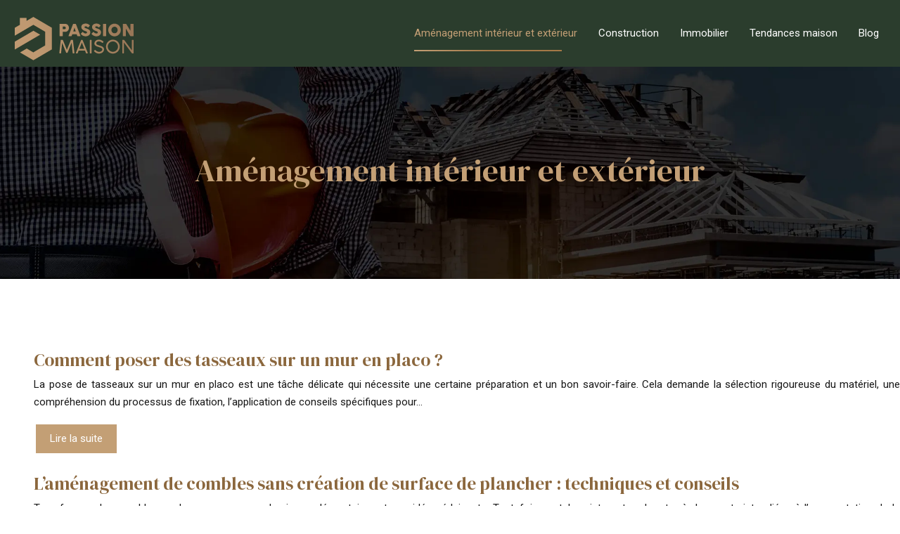

--- FILE ---
content_type: text/html; charset=UTF-8
request_url: https://www.passion-maison.com/amenagement-interieur-et-exterieur/page/2/
body_size: 10074
content:
<!DOCTYPE html>
<html lang="fr-FR">
<head>
<meta charset="UTF-8" />
<meta name="viewport" content="width=device-width">
<link rel="shortcut icon" href="/wp-content/uploads/2021/05/passion-maison-favicon-1.svg" /><meta name='robots' content='max-image-preview:large' />
<link rel='canonical' href='https://www.passion-maison.com/amenagement-interieur-et-exterieur/page/2/' /><title>Aménagement intérieur et extérieur - Page 2</title><link rel="alternate" type="application/rss+xml" title="passion-maison &raquo; Flux de la catégorie Aménagement intérieur et extérieur" href="https://www.passion-maison.com/amenagement-interieur-et-exterieur/feed/" />
<style id='wp-img-auto-sizes-contain-inline-css' type='text/css'>
img:is([sizes=auto i],[sizes^="auto," i]){contain-intrinsic-size:3000px 1500px}
/*# sourceURL=wp-img-auto-sizes-contain-inline-css */
</style>
<style id='wp-block-library-inline-css' type='text/css'>
:root{--wp-block-synced-color:#7a00df;--wp-block-synced-color--rgb:122,0,223;--wp-bound-block-color:var(--wp-block-synced-color);--wp-editor-canvas-background:#ddd;--wp-admin-theme-color:#007cba;--wp-admin-theme-color--rgb:0,124,186;--wp-admin-theme-color-darker-10:#006ba1;--wp-admin-theme-color-darker-10--rgb:0,107,160.5;--wp-admin-theme-color-darker-20:#005a87;--wp-admin-theme-color-darker-20--rgb:0,90,135;--wp-admin-border-width-focus:2px}@media (min-resolution:192dpi){:root{--wp-admin-border-width-focus:1.5px}}.wp-element-button{cursor:pointer}:root .has-very-light-gray-background-color{background-color:#eee}:root .has-very-dark-gray-background-color{background-color:#313131}:root .has-very-light-gray-color{color:#eee}:root .has-very-dark-gray-color{color:#313131}:root .has-vivid-green-cyan-to-vivid-cyan-blue-gradient-background{background:linear-gradient(135deg,#00d084,#0693e3)}:root .has-purple-crush-gradient-background{background:linear-gradient(135deg,#34e2e4,#4721fb 50%,#ab1dfe)}:root .has-hazy-dawn-gradient-background{background:linear-gradient(135deg,#faaca8,#dad0ec)}:root .has-subdued-olive-gradient-background{background:linear-gradient(135deg,#fafae1,#67a671)}:root .has-atomic-cream-gradient-background{background:linear-gradient(135deg,#fdd79a,#004a59)}:root .has-nightshade-gradient-background{background:linear-gradient(135deg,#330968,#31cdcf)}:root .has-midnight-gradient-background{background:linear-gradient(135deg,#020381,#2874fc)}:root{--wp--preset--font-size--normal:16px;--wp--preset--font-size--huge:42px}.has-regular-font-size{font-size:1em}.has-larger-font-size{font-size:2.625em}.has-normal-font-size{font-size:var(--wp--preset--font-size--normal)}.has-huge-font-size{font-size:var(--wp--preset--font-size--huge)}.has-text-align-center{text-align:center}.has-text-align-left{text-align:left}.has-text-align-right{text-align:right}.has-fit-text{white-space:nowrap!important}#end-resizable-editor-section{display:none}.aligncenter{clear:both}.items-justified-left{justify-content:flex-start}.items-justified-center{justify-content:center}.items-justified-right{justify-content:flex-end}.items-justified-space-between{justify-content:space-between}.screen-reader-text{border:0;clip-path:inset(50%);height:1px;margin:-1px;overflow:hidden;padding:0;position:absolute;width:1px;word-wrap:normal!important}.screen-reader-text:focus{background-color:#ddd;clip-path:none;color:#444;display:block;font-size:1em;height:auto;left:5px;line-height:normal;padding:15px 23px 14px;text-decoration:none;top:5px;width:auto;z-index:100000}html :where(.has-border-color){border-style:solid}html :where([style*=border-top-color]){border-top-style:solid}html :where([style*=border-right-color]){border-right-style:solid}html :where([style*=border-bottom-color]){border-bottom-style:solid}html :where([style*=border-left-color]){border-left-style:solid}html :where([style*=border-width]){border-style:solid}html :where([style*=border-top-width]){border-top-style:solid}html :where([style*=border-right-width]){border-right-style:solid}html :where([style*=border-bottom-width]){border-bottom-style:solid}html :where([style*=border-left-width]){border-left-style:solid}html :where(img[class*=wp-image-]){height:auto;max-width:100%}:where(figure){margin:0 0 1em}html :where(.is-position-sticky){--wp-admin--admin-bar--position-offset:var(--wp-admin--admin-bar--height,0px)}@media screen and (max-width:600px){html :where(.is-position-sticky){--wp-admin--admin-bar--position-offset:0px}}

/*# sourceURL=wp-block-library-inline-css */
</style><style id='global-styles-inline-css' type='text/css'>
:root{--wp--preset--aspect-ratio--square: 1;--wp--preset--aspect-ratio--4-3: 4/3;--wp--preset--aspect-ratio--3-4: 3/4;--wp--preset--aspect-ratio--3-2: 3/2;--wp--preset--aspect-ratio--2-3: 2/3;--wp--preset--aspect-ratio--16-9: 16/9;--wp--preset--aspect-ratio--9-16: 9/16;--wp--preset--color--black: #000000;--wp--preset--color--cyan-bluish-gray: #abb8c3;--wp--preset--color--white: #ffffff;--wp--preset--color--pale-pink: #f78da7;--wp--preset--color--vivid-red: #cf2e2e;--wp--preset--color--luminous-vivid-orange: #ff6900;--wp--preset--color--luminous-vivid-amber: #fcb900;--wp--preset--color--light-green-cyan: #7bdcb5;--wp--preset--color--vivid-green-cyan: #00d084;--wp--preset--color--pale-cyan-blue: #8ed1fc;--wp--preset--color--vivid-cyan-blue: #0693e3;--wp--preset--color--vivid-purple: #9b51e0;--wp--preset--color--base: #f9f9f9;--wp--preset--color--base-2: #ffffff;--wp--preset--color--contrast: #111111;--wp--preset--color--contrast-2: #636363;--wp--preset--color--contrast-3: #A4A4A4;--wp--preset--color--accent: #cfcabe;--wp--preset--color--accent-2: #c2a990;--wp--preset--color--accent-3: #d8613c;--wp--preset--color--accent-4: #b1c5a4;--wp--preset--color--accent-5: #b5bdbc;--wp--preset--gradient--vivid-cyan-blue-to-vivid-purple: linear-gradient(135deg,rgb(6,147,227) 0%,rgb(155,81,224) 100%);--wp--preset--gradient--light-green-cyan-to-vivid-green-cyan: linear-gradient(135deg,rgb(122,220,180) 0%,rgb(0,208,130) 100%);--wp--preset--gradient--luminous-vivid-amber-to-luminous-vivid-orange: linear-gradient(135deg,rgb(252,185,0) 0%,rgb(255,105,0) 100%);--wp--preset--gradient--luminous-vivid-orange-to-vivid-red: linear-gradient(135deg,rgb(255,105,0) 0%,rgb(207,46,46) 100%);--wp--preset--gradient--very-light-gray-to-cyan-bluish-gray: linear-gradient(135deg,rgb(238,238,238) 0%,rgb(169,184,195) 100%);--wp--preset--gradient--cool-to-warm-spectrum: linear-gradient(135deg,rgb(74,234,220) 0%,rgb(151,120,209) 20%,rgb(207,42,186) 40%,rgb(238,44,130) 60%,rgb(251,105,98) 80%,rgb(254,248,76) 100%);--wp--preset--gradient--blush-light-purple: linear-gradient(135deg,rgb(255,206,236) 0%,rgb(152,150,240) 100%);--wp--preset--gradient--blush-bordeaux: linear-gradient(135deg,rgb(254,205,165) 0%,rgb(254,45,45) 50%,rgb(107,0,62) 100%);--wp--preset--gradient--luminous-dusk: linear-gradient(135deg,rgb(255,203,112) 0%,rgb(199,81,192) 50%,rgb(65,88,208) 100%);--wp--preset--gradient--pale-ocean: linear-gradient(135deg,rgb(255,245,203) 0%,rgb(182,227,212) 50%,rgb(51,167,181) 100%);--wp--preset--gradient--electric-grass: linear-gradient(135deg,rgb(202,248,128) 0%,rgb(113,206,126) 100%);--wp--preset--gradient--midnight: linear-gradient(135deg,rgb(2,3,129) 0%,rgb(40,116,252) 100%);--wp--preset--gradient--gradient-1: linear-gradient(to bottom, #cfcabe 0%, #F9F9F9 100%);--wp--preset--gradient--gradient-2: linear-gradient(to bottom, #C2A990 0%, #F9F9F9 100%);--wp--preset--gradient--gradient-3: linear-gradient(to bottom, #D8613C 0%, #F9F9F9 100%);--wp--preset--gradient--gradient-4: linear-gradient(to bottom, #B1C5A4 0%, #F9F9F9 100%);--wp--preset--gradient--gradient-5: linear-gradient(to bottom, #B5BDBC 0%, #F9F9F9 100%);--wp--preset--gradient--gradient-6: linear-gradient(to bottom, #A4A4A4 0%, #F9F9F9 100%);--wp--preset--gradient--gradient-7: linear-gradient(to bottom, #cfcabe 50%, #F9F9F9 50%);--wp--preset--gradient--gradient-8: linear-gradient(to bottom, #C2A990 50%, #F9F9F9 50%);--wp--preset--gradient--gradient-9: linear-gradient(to bottom, #D8613C 50%, #F9F9F9 50%);--wp--preset--gradient--gradient-10: linear-gradient(to bottom, #B1C5A4 50%, #F9F9F9 50%);--wp--preset--gradient--gradient-11: linear-gradient(to bottom, #B5BDBC 50%, #F9F9F9 50%);--wp--preset--gradient--gradient-12: linear-gradient(to bottom, #A4A4A4 50%, #F9F9F9 50%);--wp--preset--font-size--small: 13px;--wp--preset--font-size--medium: 20px;--wp--preset--font-size--large: 36px;--wp--preset--font-size--x-large: 42px;--wp--preset--spacing--20: min(1.5rem, 2vw);--wp--preset--spacing--30: min(2.5rem, 3vw);--wp--preset--spacing--40: min(4rem, 5vw);--wp--preset--spacing--50: min(6.5rem, 8vw);--wp--preset--spacing--60: min(10.5rem, 13vw);--wp--preset--spacing--70: 3.38rem;--wp--preset--spacing--80: 5.06rem;--wp--preset--spacing--10: 1rem;--wp--preset--shadow--natural: 6px 6px 9px rgba(0, 0, 0, 0.2);--wp--preset--shadow--deep: 12px 12px 50px rgba(0, 0, 0, 0.4);--wp--preset--shadow--sharp: 6px 6px 0px rgba(0, 0, 0, 0.2);--wp--preset--shadow--outlined: 6px 6px 0px -3px rgb(255, 255, 255), 6px 6px rgb(0, 0, 0);--wp--preset--shadow--crisp: 6px 6px 0px rgb(0, 0, 0);}:root { --wp--style--global--content-size: 1320px;--wp--style--global--wide-size: 1920px; }:where(body) { margin: 0; }.wp-site-blocks { padding-top: var(--wp--style--root--padding-top); padding-bottom: var(--wp--style--root--padding-bottom); }.has-global-padding { padding-right: var(--wp--style--root--padding-right); padding-left: var(--wp--style--root--padding-left); }.has-global-padding > .alignfull { margin-right: calc(var(--wp--style--root--padding-right) * -1); margin-left: calc(var(--wp--style--root--padding-left) * -1); }.has-global-padding :where(:not(.alignfull.is-layout-flow) > .has-global-padding:not(.wp-block-block, .alignfull)) { padding-right: 0; padding-left: 0; }.has-global-padding :where(:not(.alignfull.is-layout-flow) > .has-global-padding:not(.wp-block-block, .alignfull)) > .alignfull { margin-left: 0; margin-right: 0; }.wp-site-blocks > .alignleft { float: left; margin-right: 2em; }.wp-site-blocks > .alignright { float: right; margin-left: 2em; }.wp-site-blocks > .aligncenter { justify-content: center; margin-left: auto; margin-right: auto; }:where(.wp-site-blocks) > * { margin-block-start: 1.2rem; margin-block-end: 0; }:where(.wp-site-blocks) > :first-child { margin-block-start: 0; }:where(.wp-site-blocks) > :last-child { margin-block-end: 0; }:root { --wp--style--block-gap: 1.2rem; }:root :where(.is-layout-flow) > :first-child{margin-block-start: 0;}:root :where(.is-layout-flow) > :last-child{margin-block-end: 0;}:root :where(.is-layout-flow) > *{margin-block-start: 1.2rem;margin-block-end: 0;}:root :where(.is-layout-constrained) > :first-child{margin-block-start: 0;}:root :where(.is-layout-constrained) > :last-child{margin-block-end: 0;}:root :where(.is-layout-constrained) > *{margin-block-start: 1.2rem;margin-block-end: 0;}:root :where(.is-layout-flex){gap: 1.2rem;}:root :where(.is-layout-grid){gap: 1.2rem;}.is-layout-flow > .alignleft{float: left;margin-inline-start: 0;margin-inline-end: 2em;}.is-layout-flow > .alignright{float: right;margin-inline-start: 2em;margin-inline-end: 0;}.is-layout-flow > .aligncenter{margin-left: auto !important;margin-right: auto !important;}.is-layout-constrained > .alignleft{float: left;margin-inline-start: 0;margin-inline-end: 2em;}.is-layout-constrained > .alignright{float: right;margin-inline-start: 2em;margin-inline-end: 0;}.is-layout-constrained > .aligncenter{margin-left: auto !important;margin-right: auto !important;}.is-layout-constrained > :where(:not(.alignleft):not(.alignright):not(.alignfull)){max-width: var(--wp--style--global--content-size);margin-left: auto !important;margin-right: auto !important;}.is-layout-constrained > .alignwide{max-width: var(--wp--style--global--wide-size);}body .is-layout-flex{display: flex;}.is-layout-flex{flex-wrap: wrap;align-items: center;}.is-layout-flex > :is(*, div){margin: 0;}body .is-layout-grid{display: grid;}.is-layout-grid > :is(*, div){margin: 0;}body{--wp--style--root--padding-top: 0px;--wp--style--root--padding-right: var(--wp--preset--spacing--50);--wp--style--root--padding-bottom: 0px;--wp--style--root--padding-left: var(--wp--preset--spacing--50);}a:where(:not(.wp-element-button)){text-decoration: underline;}:root :where(a:where(:not(.wp-element-button)):hover){text-decoration: none;}:root :where(.wp-element-button, .wp-block-button__link){background-color: var(--wp--preset--color--contrast);border-radius: .33rem;border-color: var(--wp--preset--color--contrast);border-width: 0;color: var(--wp--preset--color--base);font-family: inherit;font-size: var(--wp--preset--font-size--small);font-style: normal;font-weight: 500;letter-spacing: inherit;line-height: inherit;padding-top: 0.6rem;padding-right: 1rem;padding-bottom: 0.6rem;padding-left: 1rem;text-decoration: none;text-transform: inherit;}:root :where(.wp-element-button:hover, .wp-block-button__link:hover){background-color: var(--wp--preset--color--contrast-2);border-color: var(--wp--preset--color--contrast-2);color: var(--wp--preset--color--base);}:root :where(.wp-element-button:focus, .wp-block-button__link:focus){background-color: var(--wp--preset--color--contrast-2);border-color: var(--wp--preset--color--contrast-2);color: var(--wp--preset--color--base);outline-color: var(--wp--preset--color--contrast);outline-offset: 2px;outline-style: dotted;outline-width: 1px;}:root :where(.wp-element-button:active, .wp-block-button__link:active){background-color: var(--wp--preset--color--contrast);color: var(--wp--preset--color--base);}:root :where(.wp-element-caption, .wp-block-audio figcaption, .wp-block-embed figcaption, .wp-block-gallery figcaption, .wp-block-image figcaption, .wp-block-table figcaption, .wp-block-video figcaption){color: var(--wp--preset--color--contrast-2);font-family: var(--wp--preset--font-family--body);font-size: 0.8rem;}.has-black-color{color: var(--wp--preset--color--black) !important;}.has-cyan-bluish-gray-color{color: var(--wp--preset--color--cyan-bluish-gray) !important;}.has-white-color{color: var(--wp--preset--color--white) !important;}.has-pale-pink-color{color: var(--wp--preset--color--pale-pink) !important;}.has-vivid-red-color{color: var(--wp--preset--color--vivid-red) !important;}.has-luminous-vivid-orange-color{color: var(--wp--preset--color--luminous-vivid-orange) !important;}.has-luminous-vivid-amber-color{color: var(--wp--preset--color--luminous-vivid-amber) !important;}.has-light-green-cyan-color{color: var(--wp--preset--color--light-green-cyan) !important;}.has-vivid-green-cyan-color{color: var(--wp--preset--color--vivid-green-cyan) !important;}.has-pale-cyan-blue-color{color: var(--wp--preset--color--pale-cyan-blue) !important;}.has-vivid-cyan-blue-color{color: var(--wp--preset--color--vivid-cyan-blue) !important;}.has-vivid-purple-color{color: var(--wp--preset--color--vivid-purple) !important;}.has-base-color{color: var(--wp--preset--color--base) !important;}.has-base-2-color{color: var(--wp--preset--color--base-2) !important;}.has-contrast-color{color: var(--wp--preset--color--contrast) !important;}.has-contrast-2-color{color: var(--wp--preset--color--contrast-2) !important;}.has-contrast-3-color{color: var(--wp--preset--color--contrast-3) !important;}.has-accent-color{color: var(--wp--preset--color--accent) !important;}.has-accent-2-color{color: var(--wp--preset--color--accent-2) !important;}.has-accent-3-color{color: var(--wp--preset--color--accent-3) !important;}.has-accent-4-color{color: var(--wp--preset--color--accent-4) !important;}.has-accent-5-color{color: var(--wp--preset--color--accent-5) !important;}.has-black-background-color{background-color: var(--wp--preset--color--black) !important;}.has-cyan-bluish-gray-background-color{background-color: var(--wp--preset--color--cyan-bluish-gray) !important;}.has-white-background-color{background-color: var(--wp--preset--color--white) !important;}.has-pale-pink-background-color{background-color: var(--wp--preset--color--pale-pink) !important;}.has-vivid-red-background-color{background-color: var(--wp--preset--color--vivid-red) !important;}.has-luminous-vivid-orange-background-color{background-color: var(--wp--preset--color--luminous-vivid-orange) !important;}.has-luminous-vivid-amber-background-color{background-color: var(--wp--preset--color--luminous-vivid-amber) !important;}.has-light-green-cyan-background-color{background-color: var(--wp--preset--color--light-green-cyan) !important;}.has-vivid-green-cyan-background-color{background-color: var(--wp--preset--color--vivid-green-cyan) !important;}.has-pale-cyan-blue-background-color{background-color: var(--wp--preset--color--pale-cyan-blue) !important;}.has-vivid-cyan-blue-background-color{background-color: var(--wp--preset--color--vivid-cyan-blue) !important;}.has-vivid-purple-background-color{background-color: var(--wp--preset--color--vivid-purple) !important;}.has-base-background-color{background-color: var(--wp--preset--color--base) !important;}.has-base-2-background-color{background-color: var(--wp--preset--color--base-2) !important;}.has-contrast-background-color{background-color: var(--wp--preset--color--contrast) !important;}.has-contrast-2-background-color{background-color: var(--wp--preset--color--contrast-2) !important;}.has-contrast-3-background-color{background-color: var(--wp--preset--color--contrast-3) !important;}.has-accent-background-color{background-color: var(--wp--preset--color--accent) !important;}.has-accent-2-background-color{background-color: var(--wp--preset--color--accent-2) !important;}.has-accent-3-background-color{background-color: var(--wp--preset--color--accent-3) !important;}.has-accent-4-background-color{background-color: var(--wp--preset--color--accent-4) !important;}.has-accent-5-background-color{background-color: var(--wp--preset--color--accent-5) !important;}.has-black-border-color{border-color: var(--wp--preset--color--black) !important;}.has-cyan-bluish-gray-border-color{border-color: var(--wp--preset--color--cyan-bluish-gray) !important;}.has-white-border-color{border-color: var(--wp--preset--color--white) !important;}.has-pale-pink-border-color{border-color: var(--wp--preset--color--pale-pink) !important;}.has-vivid-red-border-color{border-color: var(--wp--preset--color--vivid-red) !important;}.has-luminous-vivid-orange-border-color{border-color: var(--wp--preset--color--luminous-vivid-orange) !important;}.has-luminous-vivid-amber-border-color{border-color: var(--wp--preset--color--luminous-vivid-amber) !important;}.has-light-green-cyan-border-color{border-color: var(--wp--preset--color--light-green-cyan) !important;}.has-vivid-green-cyan-border-color{border-color: var(--wp--preset--color--vivid-green-cyan) !important;}.has-pale-cyan-blue-border-color{border-color: var(--wp--preset--color--pale-cyan-blue) !important;}.has-vivid-cyan-blue-border-color{border-color: var(--wp--preset--color--vivid-cyan-blue) !important;}.has-vivid-purple-border-color{border-color: var(--wp--preset--color--vivid-purple) !important;}.has-base-border-color{border-color: var(--wp--preset--color--base) !important;}.has-base-2-border-color{border-color: var(--wp--preset--color--base-2) !important;}.has-contrast-border-color{border-color: var(--wp--preset--color--contrast) !important;}.has-contrast-2-border-color{border-color: var(--wp--preset--color--contrast-2) !important;}.has-contrast-3-border-color{border-color: var(--wp--preset--color--contrast-3) !important;}.has-accent-border-color{border-color: var(--wp--preset--color--accent) !important;}.has-accent-2-border-color{border-color: var(--wp--preset--color--accent-2) !important;}.has-accent-3-border-color{border-color: var(--wp--preset--color--accent-3) !important;}.has-accent-4-border-color{border-color: var(--wp--preset--color--accent-4) !important;}.has-accent-5-border-color{border-color: var(--wp--preset--color--accent-5) !important;}.has-vivid-cyan-blue-to-vivid-purple-gradient-background{background: var(--wp--preset--gradient--vivid-cyan-blue-to-vivid-purple) !important;}.has-light-green-cyan-to-vivid-green-cyan-gradient-background{background: var(--wp--preset--gradient--light-green-cyan-to-vivid-green-cyan) !important;}.has-luminous-vivid-amber-to-luminous-vivid-orange-gradient-background{background: var(--wp--preset--gradient--luminous-vivid-amber-to-luminous-vivid-orange) !important;}.has-luminous-vivid-orange-to-vivid-red-gradient-background{background: var(--wp--preset--gradient--luminous-vivid-orange-to-vivid-red) !important;}.has-very-light-gray-to-cyan-bluish-gray-gradient-background{background: var(--wp--preset--gradient--very-light-gray-to-cyan-bluish-gray) !important;}.has-cool-to-warm-spectrum-gradient-background{background: var(--wp--preset--gradient--cool-to-warm-spectrum) !important;}.has-blush-light-purple-gradient-background{background: var(--wp--preset--gradient--blush-light-purple) !important;}.has-blush-bordeaux-gradient-background{background: var(--wp--preset--gradient--blush-bordeaux) !important;}.has-luminous-dusk-gradient-background{background: var(--wp--preset--gradient--luminous-dusk) !important;}.has-pale-ocean-gradient-background{background: var(--wp--preset--gradient--pale-ocean) !important;}.has-electric-grass-gradient-background{background: var(--wp--preset--gradient--electric-grass) !important;}.has-midnight-gradient-background{background: var(--wp--preset--gradient--midnight) !important;}.has-gradient-1-gradient-background{background: var(--wp--preset--gradient--gradient-1) !important;}.has-gradient-2-gradient-background{background: var(--wp--preset--gradient--gradient-2) !important;}.has-gradient-3-gradient-background{background: var(--wp--preset--gradient--gradient-3) !important;}.has-gradient-4-gradient-background{background: var(--wp--preset--gradient--gradient-4) !important;}.has-gradient-5-gradient-background{background: var(--wp--preset--gradient--gradient-5) !important;}.has-gradient-6-gradient-background{background: var(--wp--preset--gradient--gradient-6) !important;}.has-gradient-7-gradient-background{background: var(--wp--preset--gradient--gradient-7) !important;}.has-gradient-8-gradient-background{background: var(--wp--preset--gradient--gradient-8) !important;}.has-gradient-9-gradient-background{background: var(--wp--preset--gradient--gradient-9) !important;}.has-gradient-10-gradient-background{background: var(--wp--preset--gradient--gradient-10) !important;}.has-gradient-11-gradient-background{background: var(--wp--preset--gradient--gradient-11) !important;}.has-gradient-12-gradient-background{background: var(--wp--preset--gradient--gradient-12) !important;}.has-small-font-size{font-size: var(--wp--preset--font-size--small) !important;}.has-medium-font-size{font-size: var(--wp--preset--font-size--medium) !important;}.has-large-font-size{font-size: var(--wp--preset--font-size--large) !important;}.has-x-large-font-size{font-size: var(--wp--preset--font-size--x-large) !important;}
/*# sourceURL=global-styles-inline-css */
</style>

<link rel='stylesheet' id='default-css' href='https://www.passion-maison.com/wp-content/themes/factory-templates-4/style.css?ver=6c0f9744ea4fb707ce6af1f91fe13154' type='text/css' media='all' />
<link rel='stylesheet' id='bootstrap5-css' href='https://www.passion-maison.com/wp-content/themes/factory-templates-4/css/bootstrap.min.css?ver=6c0f9744ea4fb707ce6af1f91fe13154' type='text/css' media='all' />
<link rel='stylesheet' id='bootstrap-icon-css' href='https://www.passion-maison.com/wp-content/themes/factory-templates-4/css/bootstrap-icons.css?ver=6c0f9744ea4fb707ce6af1f91fe13154' type='text/css' media='all' />
<link rel='stylesheet' id='global-css' href='https://www.passion-maison.com/wp-content/themes/factory-templates-4/css/global.css?ver=6c0f9744ea4fb707ce6af1f91fe13154' type='text/css' media='all' />
<link rel='stylesheet' id='light-theme-css' href='https://www.passion-maison.com/wp-content/themes/factory-templates-4/css/light.css?ver=6c0f9744ea4fb707ce6af1f91fe13154' type='text/css' media='all' />
<script type="text/javascript" src="https://code.jquery.com/jquery-3.2.1.min.js?ver=6c0f9744ea4fb707ce6af1f91fe13154" id="jquery3.2.1-js"></script>
<script type="text/javascript" src="https://www.passion-maison.com/wp-content/themes/factory-templates-4/js/fn.js?ver=6c0f9744ea4fb707ce6af1f91fe13154" id="default_script-js"></script>
<link rel="https://api.w.org/" href="https://www.passion-maison.com/wp-json/" /><link rel="alternate" title="JSON" type="application/json" href="https://www.passion-maison.com/wp-json/wp/v2/categories/2" /><link rel="EditURI" type="application/rsd+xml" title="RSD" href="https://www.passion-maison.com/xmlrpc.php?rsd" />
 
<meta name="google-site-verification" content="X6ycAxztV8mSwjvPNgxGd-45_LyjyoEP1LYzsjJvtks" />
<meta name="google-site-verification" content="ST839P2sKvFUaPqcLArx1BKBT-p707ewIotQBKUSmFg" />
<link href="https://fonts.googleapis.com/css2?family=DM+Serif+Display&family=Roboto&display=swap" rel="stylesheet"> 
<style type="text/css">
.default_color_background,.menu-bars{background-color : #c39f75 }.default_color_text,a,h1 span,h2 span,h3 span,h4 span,h5 span,h6 span{color :#c39f75 }.navigation li a,.navigation li.disabled,.navigation li.active a,.owl-dots .owl-dot.active span,.owl-dots .owl-dot:hover span{background-color: #c39f75;}
.block-spc{border-color:#c39f75}
.page-content a{color : #c39f75 }.page-content a:hover{color : #987858 }.home .body-content a{color : #c39f75 }.home .body-content a:hover{color : #987858 }.col-menu,.main-navigation{background-color:transparent;}nav .bi-list{color:#c39f75}nav .navbar-toggler{background-color:#fff}body:not(.home) .main-navigation{background-color:#2b3d2d}.main-navigation {padding:0px;}.main-navigation.scrolled{padding:0px;}.main-navigation nav li{padding:20px 15px;}.main-navigation.scrolled{background-color:#ffffff;}.main-navigation .logo-main{height: auto;}.main-navigation  .logo-sticky{height: auto;}@media(min-width:990px){nav li a{padding:0px!important}}.main-navigation .sub-menu{background-color: #ffffff;}nav li a{font-size:15px;}nav li a{line-height:25px;}nav li a{color:#ffffff!important;}nav li:hover > a,.current-menu-item > a{color:#c39f75!important;}.scrolled nav li a{color:#181818!important;}.scrolled nav li:hover a,.scrolled .current-menu-item a{color:#c39f75!important;}.sub-menu a{color:#181818!important;}.main-navigation .sub-menu{padding:0px}.main-navigation ul ul li{padding:10px}.archive h1{color:#c39f75!important;}.archive h1{text-align:center!important;} .archive h1{font-size:45px}  .archive h2,.cat-description h2{font-size:25px} .archive h2 a,.cat-description h2{color:#8b673d!important;}.archive .readmore{background-color:#c39f75;}.archive .readmore{color:#ffffff;}.archive .readmore:hover{background-color:#2b3d2d;}.archive .readmore:hover{color:#ffffff;}.archive .readmore{padding:8px 20px;}.single h1{color:#c39f75!important;}.single .the-post h2{color:#8b673d!important;}.single .the-post h3{color:#8b673d!important;}.single .the-post h4{color:#8b673d!important;}.single .the-post h5{color:#8b673d!important;}.single .the-post h6{color:#8b673d!important;} .single .post-content a{color:#c39f75} .single .post-content a:hover{color:#987858}.single h1{text-align:center!important;}.single h1{font-size: 45px}.single h2{font-size: 25px}.single h3{font-size: 21px}.single h4{font-size: 18px}.single h5{font-size: 16px}.single h6{font-size: 15px}footer{background-position:top }  footer a{color: #c39f75}#back_to_top{background-color:#ffffff;}#back_to_top i, #back_to_top svg{color:#000000;} footer{padding:90px 0px 70px} #back_to_top {padding:3px 5px 6px;}</style>
<style>:root {
    --color-primary: #c39f75;
    --color-primary-light: #fdce98;
    --color-primary-dark: #886f51;
    --color-primary-hover: #af8f69;
    --color-primary-muted: #fffebb;
            --color-background: #fff;
    --color-text: #000000;
} </style>
<style id="custom-st" type="text/css">
body{font-family:"Roboto";font-weight:400;font-size:15px;line-height:25px;color:#181818;}h1,h2,h3,h4,h5,h6,.footer-widget {font-weight:400;font-family:"DM Serif Display";}body.home hr{opacity:1;}.b6-col .text,.b6-col h3{transition:.4s;}.b6-col .text{transform:scaleY(1);}.b6-col:hover .text{transform:scaleY(1.3);}.b6-col:hover h3{transform:scaleY(0.7);}.b6-col:hover .text{height:calc(100% + 30px)!important;}.text-degrade{background:-webkit-linear-gradient(90deg,#c39f75 0%,#8b673d 80%);-webkit-background-clip:text!important;-webkit-text-fill-color:transparent;}footer{color:#fff;}.footer-widget {color:#ba9778;font-size:24px!important;line-height:34px;letter-spacing:1px;padding-bottom:15px;border-bottom:none!important;}footer .menu,footer .menu-deux {list-style:none;margin-left:-30px;}footer .menu-deux li:hover{color:#c39f75;}footer img{margin-bottom:30px;}.main-navigation .menu-item-has-children:after {top:15px;color:#c39f75;}.main-navigation.scrolled{background-color:#fff!important;}#main-menu > li > a:before {background-image:linear-gradient(135deg,#c39f75 0%,#a47947 25%,#a47947 50%,#c39f75 75%,#8b673d 100%);background-size:200% 200%;content:"";display:block;height:2px;width:0%;position:absolute;bottom:10%;}#main-menu > li:hover a:before,#main-menu >li.current-menu-item a:before {width:80%;}.to-top.cirle{box-shadow:none!important;}.widget_sidebar .sidebar-widget{color:#222;line-height:30px;padding-bottom:10px;}.widget_sidebar{margin-bottom:40px;}@media (max-width:996px){.main-navigation{background-color:#2b3d2d}.main-navigation nav li{padding:0px 15px 5px;}.main-navigation .sub-menu{background-color:#ffffff!important;}}</style>
</head> 

<body class="archive paged category category-amenagement-interieur-et-exterieur category-2 paged-2 category-paged-2 wp-theme-factory-templates-4" style="">

<div class="main-navigation  container-fluid is_sticky none-mobile">
<nav class="navbar navbar-expand-lg  container-xxl">

<a id="logo" href="https://www.passion-maison.com">
<img class="logo-main" src="/wp-content/uploads/2021/05/passion-maison-logo-1.svg"  width="auto"   height="auto"  alt="logo">
<img class="logo-sticky" src="/wp-content/uploads/2021/05/passion-maison-logo-1.svg" width="auto" height="auto" alt="logo"></a>

    <button class="navbar-toggler" type="button" data-bs-toggle="collapse" data-bs-target="#navbarSupportedContent" aria-controls="navbarSupportedContent" aria-expanded="false" aria-label="Toggle navigation">
      <span class="navbar-toggler-icon"><i class="bi bi-list"></i></span>
    </button>

    <div class="collapse navbar-collapse" id="navbarSupportedContent">

<ul id="main-menu" class="classic-menu navbar-nav ms-auto mb-2 mb-lg-0"><li id="menu-item-25299" class="menu-item menu-item-type-taxonomy menu-item-object-category current-menu-item"><a href="https://www.passion-maison.com/amenagement-interieur-et-exterieur/">Aménagement intérieur et extérieur</a></li>
<li id="menu-item-25300" class="menu-item menu-item-type-taxonomy menu-item-object-category"><a href="https://www.passion-maison.com/construction/">Construction</a></li>
<li id="menu-item-25301" class="menu-item menu-item-type-taxonomy menu-item-object-category"><a href="https://www.passion-maison.com/immobilier/">Immobilier</a></li>
<li id="menu-item-25303" class="menu-item menu-item-type-taxonomy menu-item-object-category"><a href="https://www.passion-maison.com/tendances-maison/">Tendances maison</a></li>
<li id="menu-item-25511" class="menu-item menu-item-type-taxonomy menu-item-object-category"><a href="https://www.passion-maison.com/blog/">Blog</a></li>
</ul>
</div>
</nav>
</div><!--menu-->
<div style="background-color:passion-maison" class="body-content     ">
  <div class="subheader container-fluid" style="background-image:url(/wp-content/uploads/2021/05/La-maison-modulaire.webp);background-position:center; ">
<div id="mask" style=""></div> 
<div class="container-xxl"><h1 class="title">Aménagement intérieur et extérieur</h1></div>
</div>


<div class="container-xxl the-cat-content">
  
<div class="loop-post"> 

<div class="row post">


<div class="col-md-12 col-xs-12 ps-m-0 ps-lg-5 pe-0 d-flex align-items-center">
<div> 
<h2><a href="https://www.passion-maison.com/comment-poser-des-tasseaux-sur-un-mur-en-placo/">Comment poser des tasseaux sur un mur en placo ?</a></h2>
<p>La pose de tasseaux sur un mur en placo est une tâche délicate qui nécessite une certaine préparation et un bon savoir-faire. Cela demande la sélection rigoureuse du matériel, une compréhension du processus de fixation, l’application de conseils spécifiques pour&#8230;</p>
<a class="readmore read-more" href="https://www.passion-maison.com/comment-poser-des-tasseaux-sur-un-mur-en-placo/">Lire la suite</a>
</div>
</div>
</div>


<div class="row post">


<div class="col-md-12 col-xs-12 ps-m-0 ps-lg-5 pe-0 d-flex align-items-center">
<div> 
<h2><a href="https://www.passion-maison.com/lamenagement-de-combles-sans-creation-de-surface-de-plancher-techniques-et-conseils/">L&rsquo;aménagement de combles sans création de surface de plancher : techniques et conseils</a></h2>
<p>Transformer des combles perdus en un espace de vie supplémentaire est une idée séduisante. Toutefois, un tel projet peut se heurter à des contraintes liées à l’augmentation de la surface habitable et donc à des implications fiscales. Heureusement, il existe&#8230;</p>
<a class="readmore read-more" href="https://www.passion-maison.com/lamenagement-de-combles-sans-creation-de-surface-de-plancher-techniques-et-conseils/">Lire la suite</a>
</div>
</div>
</div>


<div class="row post">

<div class="col-md-5 col-xs-12 thumb-cover p-0">
<img width="540" height="284" src="https://www.passion-maison.com/wp-content/uploads/2024/01/070120241704614473.jpeg" class="attachment-540_300 size-540_300 wp-post-image" alt="canapé convertible" decoding="async" fetchpriority="high" srcset="https://www.passion-maison.com/wp-content/uploads/2024/01/070120241704614473.jpeg 1180w, https://www.passion-maison.com/wp-content/uploads/2024/01/070120241704614473-300x158.jpeg 300w, https://www.passion-maison.com/wp-content/uploads/2024/01/070120241704614473-1024x538.jpeg 1024w, https://www.passion-maison.com/wp-content/uploads/2024/01/070120241704614473-768x404.jpeg 768w" sizes="(max-width: 540px) 100vw, 540px" /></div>

<div class="col-md-7 col-xs-12 ps-m-0 ps-lg-5 pe-0 d-flex align-items-center">
<div> 
<h2><a href="https://www.passion-maison.com/personnalisation-et-confort-superieur-tous-les-atouts-du-canape-convertible-meridienne/">Personnalisation et confort supérieur : tous les atouts du canapé convertible méridienne</a></h2>
<p>Le canapé convertible méridienne est une solution idéale pour allier style, confort et flexibilité. Sa personnalisation offre un choix varié de tissus, permettant d’harmoniser parfaitement ce meuble à l’ambiance de chaque intérieur. De plus, son aspect convertible favorise l’optimisation de&#8230;</p>
<a class="readmore read-more" href="https://www.passion-maison.com/personnalisation-et-confort-superieur-tous-les-atouts-du-canape-convertible-meridienne/">Lire la suite</a>
</div>
</div>
</div>


<div class="row post">


<div class="col-md-12 col-xs-12 ps-m-0 ps-lg-5 pe-0 d-flex align-items-center">
<div> 
<h2><a href="https://www.passion-maison.com/creez-un-havre-de-detente-avec-lamenagement-dun-coin-spa-exterieur/">Créez un havre de détente avec l&rsquo;aménagement d&rsquo;un coin spa extérieur !</a></h2>
<p>Ah, la douce sensation de l’eau chaude caressant votre peau, le parfum apaisant des huiles essentielles flottant dans l’air, et le bruissement des feuilles des arbres en fond sonore. Bienvenue dans le monde de l’aménagement d’un coin spa extérieur !&#8230;</p>
<a class="readmore read-more" href="https://www.passion-maison.com/creez-un-havre-de-detente-avec-lamenagement-dun-coin-spa-exterieur/">Lire la suite</a>
</div>
</div>
</div>


<div class="row post">

<div class="col-md-5 col-xs-12 thumb-cover p-0">
<img width="540" height="184" src="https://www.passion-maison.com/wp-content/uploads/2022/05/salon.jpg" class="attachment-540_300 size-540_300 wp-post-image" alt="salon" decoding="async" srcset="https://www.passion-maison.com/wp-content/uploads/2022/05/salon.jpg 880w, https://www.passion-maison.com/wp-content/uploads/2022/05/salon-300x102.jpg 300w, https://www.passion-maison.com/wp-content/uploads/2022/05/salon-768x262.jpg 768w" sizes="(max-width: 540px) 100vw, 540px" /></div>

<div class="col-md-7 col-xs-12 ps-m-0 ps-lg-5 pe-0 d-flex align-items-center">
<div> 
<h2><a href="https://www.passion-maison.com/4-conseils-pour-bien-amenager-son-salon/">4 conseils pour bien aménager son salon</a></h2>
<p>Le salon est la pièce maîtresse de la maison. C’est dans cet endroit que vous passez de bons moments en famille. Pour réussir l’aménagement du salon, il faut suivre quelques règles simples mais très utiles. Découvrez 4 conseils pour bien&#8230;</p>
<a class="readmore read-more" href="https://www.passion-maison.com/4-conseils-pour-bien-amenager-son-salon/">Lire la suite</a>
</div>
</div>
</div>


<div class="row post">

<div class="col-md-5 col-xs-12 thumb-cover p-0">
<img width="540" height="184" src="https://www.passion-maison.com/wp-content/uploads/2022/04/piscine-hors-sol.jpg" class="attachment-540_300 size-540_300 wp-post-image" alt="piscine hors sol" decoding="async" srcset="https://www.passion-maison.com/wp-content/uploads/2022/04/piscine-hors-sol.jpg 880w, https://www.passion-maison.com/wp-content/uploads/2022/04/piscine-hors-sol-300x102.jpg 300w, https://www.passion-maison.com/wp-content/uploads/2022/04/piscine-hors-sol-768x262.jpg 768w" sizes="(max-width: 540px) 100vw, 540px" /></div>

<div class="col-md-7 col-xs-12 ps-m-0 ps-lg-5 pe-0 d-flex align-items-center">
<div> 
<h2><a href="https://www.passion-maison.com/5-erreurs-a-eviter-en-installant-une-piscine-hors-sol-chez-soi/">5 erreurs à éviter en installant une piscine hors sol chez soi</a></h2>
<p>La piscine hors sol est une piscine dont la mise en œuvre ne nécessite pas de lourds travaux, étant donné qu’elle n’est pas enterrée dans le sol. Il faut néanmoins prendre certaines précautions lors de son installation, que ce soit&#8230;</p>
<a class="readmore read-more" href="https://www.passion-maison.com/5-erreurs-a-eviter-en-installant-une-piscine-hors-sol-chez-soi/">Lire la suite</a>
</div>
</div>
</div>


<div class="row post">

<div class="col-md-5 col-xs-12 thumb-cover p-0">
<img width="540" height="184" src="https://www.passion-maison.com/wp-content/uploads/2022/04/piscine-en-kit.jpg" class="attachment-540_300 size-540_300 wp-post-image" alt="Piscine en kit" decoding="async" loading="lazy" srcset="https://www.passion-maison.com/wp-content/uploads/2022/04/piscine-en-kit.jpg 880w, https://www.passion-maison.com/wp-content/uploads/2022/04/piscine-en-kit-300x102.jpg 300w, https://www.passion-maison.com/wp-content/uploads/2022/04/piscine-en-kit-768x262.jpg 768w" sizes="auto, (max-width: 540px) 100vw, 540px" /></div>

<div class="col-md-7 col-xs-12 ps-m-0 ps-lg-5 pe-0 d-flex align-items-center">
<div> 
<h2><a href="https://www.passion-maison.com/piscine-en-kit-comment-faire-le-bon-choix-de-taille/">Piscine en kit : comment faire le bon choix de taille ?</a></h2>
<p>Dès que la température commence à monter, l’idée de plonger dans la piscine devient séduisante. Il n’y a rien de tel que de pouvoir se baigner après une journée de dur labeur ou de se détendre le week-end. Il se&#8230;</p>
<a class="readmore read-more" href="https://www.passion-maison.com/piscine-en-kit-comment-faire-le-bon-choix-de-taille/">Lire la suite</a>
</div>
</div>
</div>


<div class="row post">

<div class="col-md-5 col-xs-12 thumb-cover p-0">
<img width="540" height="184" src="https://www.passion-maison.com/wp-content/uploads/2022/03/chateau-gonflable.jpg" class="attachment-540_300 size-540_300 wp-post-image" alt="Château gonflable" decoding="async" loading="lazy" srcset="https://www.passion-maison.com/wp-content/uploads/2022/03/chateau-gonflable.jpg 880w, https://www.passion-maison.com/wp-content/uploads/2022/03/chateau-gonflable-300x102.jpg 300w, https://www.passion-maison.com/wp-content/uploads/2022/03/chateau-gonflable-768x262.jpg 768w" sizes="auto, (max-width: 540px) 100vw, 540px" /></div>

<div class="col-md-7 col-xs-12 ps-m-0 ps-lg-5 pe-0 d-flex align-items-center">
<div> 
<h2><a href="https://www.passion-maison.com/5-idees-pour-s-amuser-en-famille-dans-le-jardin-de-la-maison-cet-ete/">5 idées pour s&rsquo;amuser en famille dans le jardin de la maison cet été</a></h2>
<p>Si vous avez un jardin dans votre maison, vous pouvez y introduire quelques éléments et le transformer en un espace de jeux. Pendant l’été, ces activités ludiques vous garderont occupés vous et vos enfants et seront l’occasion de partager des&#8230;</p>
<a class="readmore read-more" href="https://www.passion-maison.com/5-idees-pour-s-amuser-en-famille-dans-le-jardin-de-la-maison-cet-ete/">Lire la suite</a>
</div>
</div>
</div>


<div class="row post">


<div class="col-md-12 col-xs-12 ps-m-0 ps-lg-5 pe-0 d-flex align-items-center">
<div> 
<h2><a href="https://www.passion-maison.com/equipez-votre-maison-dun-chauffage-au-sol-confortable/">Equipez votre maison d&rsquo;un chauffage au sol confortable</a></h2>
<p>L’automne est une saison préférée et favorite, car, quand il fait froid et sordide dehors, nous profitons de la soirée avec un bon livre ou un film et une tasse de thé enveloppée dans le canapé. Pourrait-il être plus confortable ? La&#8230;</p>
<a class="readmore read-more" href="https://www.passion-maison.com/equipez-votre-maison-dun-chauffage-au-sol-confortable/">Lire la suite</a>
</div>
</div>
</div>


<div class="row post">


<div class="col-md-12 col-xs-12 ps-m-0 ps-lg-5 pe-0 d-flex align-items-center">
<div> 
<h2><a href="https://www.passion-maison.com/tout-savoir-sur-la-construction-dune-pergola-dans-un-jardin/">Tout savoir sur la construction d&rsquo;une pergola dans un jardin</a></h2>
<p>Pendant les mois chauds, c’est certainement le rêve de beaucoup de gens d’avoir une pergola accueillante dans leur jardin ou leur cour pour se détendre à l’ombre ! Aujourd’hui, si vous voulez créer une pergola sans trop d’efforts, vous pouvez certainement&#8230;</p>
<a class="readmore read-more" href="https://www.passion-maison.com/tout-savoir-sur-la-construction-dune-pergola-dans-un-jardin/">Lire la suite</a>
</div>
</div>
</div>

</div>


<div class="pag-post container text-center mt-5 mb-5">
<div class="navigation"><ul>
<li><a href="https://www.passion-maison.com/amenagement-interieur-et-exterieur/">1</a></li>
<li class="active"><a href="https://www.passion-maison.com/amenagement-interieur-et-exterieur/page/2/">2</a></li>
<li><a href="https://www.passion-maison.com/amenagement-interieur-et-exterieur/page/3/">3</a></li>
<li><a href="https://www.passion-maison.com/amenagement-interieur-et-exterieur/page/4/">4</a></li>
<li>…</li>
<li><a href="https://www.passion-maison.com/amenagement-interieur-et-exterieur/page/7/">7</a></li>
</ul></div>
</div>

</div>

</div><!--body-content-->

<footer class="container-fluid" style="background-image:url(/wp-content/uploads/2021/05/Decorateur-d-interieur.webp); ">
<div class="container-xxl">	
<div class="widgets">
<div class="row">
<div class="col-xxl-3 col-md-12">
<div class="widget_footer"><img width="1" height="1" src="https://www.passion-maison.com/wp-content/uploads/2021/05/passion-maison-logo.svg" class="image wp-image-25291  attachment-medium size-medium" alt="passion maison logo" style="max-width: 100%; height: auto;" decoding="async" loading="lazy" /></div><div class="widget_footer">			<div class="textwidget"><p>Des conseils et des guides pour créer un logement à votre image : construction, aménagement, travaux, rénovation, décoration entre dernières tendances et maîtrise de votre budget.</p>
</div>
		</div></div>
<div class="col-xxl-3 col-md-12">
<div class="widget_footer"><div class="footer-widget">Décorateur d’intérieur</div>			<div class="textwidget"><p>Appelé également architecte d’intérieur, le décorateur d’intérieur s’occupe de la volumétrie, colorimétrie, aménagement des pièces, choix des mobiliers, travail de la lumière… bref tout ce qui concerne l’amélioration et l&rsquo;optimisation de l’intérieur d’une maison.</p>
</div>
		</div></div>
<div class="col-xxl-3 col-md-12">
<div class="widget_footer"><div class="footer-widget">Maison et bien-être</div>			<div class="textwidget"><p>Les différences d&rsquo;éclairage, le mobilier, les couleurs…notre environnement immédiat peut avoir une influence directe sur notre bien-être. Il a été démontré par exemple que des pièces bien éclairées participent au traitement de la dépression et de l&rsquo;anxiété.</p>
</div>
		</div></div>
<div class="col-xxl-3 col-md-12">
<div class="widget_footer"><div class="footer-widget">Shopping déco</div>			<div class="textwidget"><p>La décoration d’intérieur est un marché en plein essor. Les personnes qui souhaitent améliorer le design de leur logement pourront consulter les catalogues des magasins spécialisés dans l’art de la déco : accessoires déco, mobilier, linge de maison, vaisselle&#8230;</p>
</div>
		</div></div>
</div>
</div></div>
</footer>

<div class="to-top cirle" id="inactive"><a id='back_to_top'><svg xmlns="http://www.w3.org/2000/svg" width="16" height="16" fill="currentColor" class="bi bi-arrow-up-short" viewBox="0 0 16 16">
  <path fill-rule="evenodd" d="M8 12a.5.5 0 0 0 .5-.5V5.707l2.146 2.147a.5.5 0 0 0 .708-.708l-3-3a.5.5 0 0 0-.708 0l-3 3a.5.5 0 1 0 .708.708L7.5 5.707V11.5a.5.5 0 0 0 .5.5z"/>
</svg></a></div>
<script type="text/javascript">
	let calcScrollValue = () => {
	let scrollProgress = document.getElementById("progress");
	let progressValue = document.getElementById("back_to_top");
	let pos = document.documentElement.scrollTop;
	let calcHeight = document.documentElement.scrollHeight - document.documentElement.clientHeight;
	let scrollValue = Math.round((pos * 100) / calcHeight);
	if (pos > 500) {
	progressValue.style.display = "grid";
	} else {
	progressValue.style.display = "none";
	}
	scrollProgress.addEventListener("click", () => {
	document.documentElement.scrollTop = 0;
	});
	scrollProgress.style.background = `conic-gradient( ${scrollValue}%, #fff ${scrollValue}%)`;
	};
	window.onscroll = calcScrollValue;
	window.onload = calcScrollValue;
</script>






<script type="speculationrules">
{"prefetch":[{"source":"document","where":{"and":[{"href_matches":"/*"},{"not":{"href_matches":["/wp-*.php","/wp-admin/*","/wp-content/uploads/*","/wp-content/*","/wp-content/plugins/*","/wp-content/themes/factory-templates-4/*","/*\\?(.+)"]}},{"not":{"selector_matches":"a[rel~=\"nofollow\"]"}},{"not":{"selector_matches":".no-prefetch, .no-prefetch a"}}]},"eagerness":"conservative"}]}
</script>
<p class="text-center" style="margin-bottom: 0px"><a href="/plan-du-site/">Plan du site</a></p><script type="text/javascript" src="https://www.passion-maison.com/wp-content/themes/factory-templates-4/js/bootstrap.bundle.min.js" id="bootstrap5-js"></script>

<script type="text/javascript">
$(document).ready(function() {
$( ".the-post img" ).on( "click", function() {
var url_img = $(this).attr('src');
$('.img-fullscreen').html("<div><img src='"+url_img+"'></div>");
$('.img-fullscreen').fadeIn();
});
$('.img-fullscreen').on( "click", function() {
$(this).empty();
$('.img-fullscreen').hide();
});
//$('.block2.st3:first-child').removeClass("col-2");
//$('.block2.st3:first-child').addClass("col-6 fheight");
});
</script>



<div class="img-fullscreen"></div>
</body>
</html>

--- FILE ---
content_type: image/svg+xml
request_url: https://www.passion-maison.com/wp-content/uploads/2021/05/passion-maison-logo.svg
body_size: 6189
content:
<?xml version="1.0" encoding="utf-8"?>
<!-- Generator: Adobe Illustrator 16.0.0, SVG Export Plug-In . SVG Version: 6.00 Build 0)  -->
<!DOCTYPE svg PUBLIC "-//W3C//DTD SVG 1.1//EN" "http://www.w3.org/Graphics/SVG/1.1/DTD/svg11.dtd">
<svg version="1.1" id="Calque_1" xmlns="http://www.w3.org/2000/svg" xmlns:xlink="http://www.w3.org/1999/xlink" x="0px" y="0px"
	 width="182.5px" height="70px" viewBox="0 0 182.5 70" enable-background="new 0 0 182.5 70" xml:space="preserve">
<g>
	<linearGradient id="SVGID_1_" gradientUnits="userSpaceOnUse" x1="30.1299" y1="33.4995" x2="213.6015" y2="-29.5337">
		<stop  offset="0" style="stop-color:#BF9971"/>
		<stop  offset="1" style="stop-color:#88684C"/>
	</linearGradient>
	<polygon fill-rule="evenodd" clip-rule="evenodd" fill="url(#SVGID_1_)" points="15.848,44.825 32.736,35.074 42.373,29.511 
		32.736,23.948 23.101,29.511 15.782,33.736 6.212,39.262 6.146,39.3 6.146,50.277 6.276,50.352 6.276,50.352 	"/>
	<linearGradient id="SVGID_2_" gradientUnits="userSpaceOnUse" x1="30.0625" y1="33.3042" x2="213.5327" y2="-29.7285">
		<stop  offset="0" style="stop-color:#BF9971"/>
		<stop  offset="1" style="stop-color:#88684C"/>
	</linearGradient>
	<polygon fill-rule="evenodd" clip-rule="evenodd" fill="url(#SVGID_2_)" points="6.146,30.85 15.782,25.286 25.419,19.723 
		32.608,15.572 39.926,19.797 49.433,25.286 49.562,25.36 49.433,25.435 49.433,33.587 49.433,44.713 49.433,44.713 32.544,54.465 
		23.166,49.05 13.594,54.577 15.782,55.841 19.376,57.916 22.972,59.992 32.608,65.555 42.18,60.028 45.839,57.916 49.433,55.841 
		59.069,50.277 59.069,39.15 59.069,39.15 59.069,35 59.069,30.85 59.069,19.871 59.069,19.723 49.562,14.233 49.433,14.309 
		49.433,14.159 45.839,12.083 42.245,10.008 32.608,4.445 22.833,10.089 22.833,5.972 13.196,5.972 13.196,15.651 7.634,18.863 
		6.146,19.723 	"/>
</g>
<g>
	<g>
		<linearGradient id="SVGID_3_" gradientUnits="userSpaceOnUse" x1="31.0479" y1="37.1055" x2="214.5223" y2="-25.9287">
			<stop  offset="0" style="stop-color:#BF9971"/>
			<stop  offset="1" style="stop-color:#88684C"/>
		</linearGradient>
		<path fill="url(#SVGID_3_)" d="M70.117,14.748c0-0.163,0.043-0.294,0.129-0.392s0.215-0.146,0.387-0.146h7.482
			c0.539,0,1.045,0.074,1.521,0.223s0.914,0.354,1.313,0.614c0.398,0.262,0.756,0.574,1.078,0.938
			c0.318,0.362,0.59,0.755,0.813,1.177c0.223,0.421,0.393,0.864,0.51,1.328c0.117,0.465,0.176,0.936,0.176,1.412
			c0,0.702-0.127,1.389-0.381,2.061c-0.254,0.671-0.615,1.269-1.082,1.791c-0.469,0.523-1.031,0.947-1.688,1.271
			c-0.656,0.324-1.381,0.49-2.178,0.498h-3.549v5.574c0,0.336-0.18,0.503-0.539,0.503h-3.477c-0.156,0-0.281-0.041-0.375-0.123
			s-0.141-0.209-0.141-0.38V14.748z M78.934,19.877c0-0.233-0.039-0.468-0.123-0.702c-0.08-0.234-0.199-0.442-0.355-0.626
			s-0.346-0.334-0.568-0.451s-0.475-0.176-0.756-0.176h-2.482v3.911h2.482c0.281,0,0.535-0.057,0.762-0.17s0.416-0.26,0.568-0.439
			c0.152-0.179,0.27-0.386,0.35-0.62C78.895,20.369,78.934,20.128,78.934,19.877z"/>
		<linearGradient id="SVGID_4_" gradientUnits="userSpaceOnUse" x1="33.4048" y1="43.9688" x2="216.885" y2="-19.0674">
			<stop  offset="0" style="stop-color:#BF9971"/>
			<stop  offset="1" style="stop-color:#88684C"/>
		</linearGradient>
		<path fill="url(#SVGID_4_)" d="M89.287,14.667c0.008-0.047,0.033-0.098,0.076-0.152s0.096-0.105,0.158-0.152
			c0.061-0.047,0.129-0.084,0.199-0.111s0.135-0.041,0.197-0.041h2.998c0.133,0,0.246,0.041,0.34,0.123s0.164,0.154,0.211,0.217
			l0.293,0.667l6.148,15.854c0.061,0.157,0.049,0.283-0.035,0.381c-0.086,0.098-0.234,0.146-0.445,0.146h-3.361
			c-0.18,0-0.318-0.033-0.416-0.1s-0.174-0.177-0.229-0.333c-0.156-0.398-0.309-0.795-0.457-1.189
			c-0.148-0.394-0.297-0.79-0.445-1.188h-6.217c-0.148,0.397-0.299,0.794-0.451,1.188c-0.152,0.395-0.303,0.791-0.451,1.189
			c-0.102,0.288-0.301,0.433-0.596,0.433H83.35c-0.148,0-0.271-0.039-0.369-0.117s-0.115-0.194-0.053-0.351L89.287,14.667z
			 M91.418,19.679c-0.148,0.397-0.299,0.827-0.451,1.287c-0.152,0.462-0.303,0.926-0.451,1.395
			c-0.148,0.468-0.299,0.931-0.451,1.388c-0.152,0.456-0.301,0.884-0.449,1.281h3.594L91.418,19.679z"/>
		<linearGradient id="SVGID_5_" gradientUnits="userSpaceOnUse" x1="34.709" y1="47.7627" x2="218.1868" y2="-15.2726">
			<stop  offset="0" style="stop-color:#BF9971"/>
			<stop  offset="1" style="stop-color:#88684C"/>
		</linearGradient>
		<path fill="url(#SVGID_5_)" d="M103.654,25.978c0.133,0.109,0.301,0.257,0.51,0.439c0.207,0.184,0.443,0.365,0.707,0.545
			c0.398,0.266,0.793,0.472,1.184,0.62s0.799,0.223,1.23,0.223c0.396,0,0.73-0.045,1-0.135c0.27-0.089,0.482-0.209,0.639-0.356
			c0.156-0.148,0.266-0.319,0.334-0.515c0.066-0.195,0.098-0.402,0.098-0.62c0-0.242-0.09-0.458-0.273-0.649
			s-0.408-0.361-0.674-0.509c-0.266-0.148-0.543-0.274-0.832-0.38s-0.539-0.193-0.75-0.264c-0.936-0.327-1.756-0.681-2.459-1.059
			c-0.701-0.379-1.287-0.8-1.756-1.264s-0.82-0.976-1.055-1.533s-0.35-1.18-0.35-1.866c0-0.726,0.146-1.384,0.438-1.978
			c0.295-0.592,0.711-1.1,1.254-1.521c0.543-0.422,1.195-0.747,1.961-0.978c0.766-0.229,1.621-0.345,2.564-0.345
			c0.711,0,1.391,0.08,2.043,0.24s1.295,0.415,1.928,0.768c0.264,0.155,0.516,0.317,0.754,0.485s0.447,0.33,0.627,0.486
			s0.322,0.304,0.428,0.445c0.105,0.14,0.158,0.261,0.158,0.362s-0.025,0.195-0.076,0.281s-0.127,0.184-0.229,0.293l-1.791,1.908
			c-0.133,0.133-0.266,0.199-0.398,0.199c-0.109,0-0.209-0.031-0.299-0.094s-0.189-0.141-0.299-0.234l-0.105-0.094
			c-0.156-0.132-0.33-0.27-0.521-0.41c-0.191-0.14-0.395-0.267-0.613-0.38s-0.451-0.207-0.691-0.281
			c-0.242-0.074-0.488-0.111-0.738-0.111c-0.258,0-0.498,0.021-0.725,0.064s-0.426,0.111-0.6,0.205
			c-0.17,0.094-0.307,0.217-0.408,0.368c-0.102,0.152-0.152,0.339-0.152,0.557c0,0.219,0.055,0.408,0.164,0.568
			s0.273,0.309,0.492,0.444c0.217,0.137,0.488,0.266,0.813,0.387s0.701,0.252,1.131,0.393c0.828,0.272,1.59,0.56,2.289,0.86
			s1.303,0.655,1.811,1.065c0.506,0.41,0.902,0.9,1.188,1.47c0.285,0.57,0.428,1.261,0.428,2.073c0,0.858-0.176,1.637-0.527,2.335
			c-0.352,0.699-0.834,1.295-1.445,1.786c-0.613,0.492-1.334,0.873-2.162,1.142c-0.828,0.27-1.717,0.404-2.67,0.404
			c-0.896,0-1.779-0.16-2.646-0.481s-1.674-0.752-2.422-1.292c-0.314-0.227-0.576-0.45-0.791-0.67
			c-0.215-0.219-0.385-0.395-0.51-0.527l-0.035-0.035c-0.008-0.017-0.016-0.025-0.023-0.03c-0.008-0.004-0.016-0.009-0.023-0.018
			c-0.008-0.016-0.016-0.025-0.023-0.029s-0.016-0.01-0.023-0.018c-0.18-0.195-0.27-0.352-0.27-0.47c0-0.133,0.09-0.282,0.27-0.446
			l2.025-1.932c0.164-0.117,0.297-0.176,0.398-0.176c0.07,0,0.145,0.023,0.223,0.07C103.449,25.814,103.545,25.885,103.654,25.978z"
			/>
		<linearGradient id="SVGID_6_" gradientUnits="userSpaceOnUse" x1="36.3379" y1="52.4814" x2="219.7996" y2="-10.5483">
			<stop  offset="0" style="stop-color:#BF9971"/>
			<stop  offset="1" style="stop-color:#88684C"/>
		</linearGradient>
		<path fill="url(#SVGID_6_)" d="M119.016,25.978c0.133,0.109,0.303,0.257,0.51,0.439c0.207,0.184,0.443,0.365,0.709,0.545
			c0.398,0.266,0.793,0.472,1.182,0.62c0.391,0.148,0.801,0.223,1.23,0.223c0.398,0,0.73-0.045,1-0.135
			c0.27-0.089,0.482-0.209,0.639-0.356c0.156-0.148,0.268-0.319,0.334-0.515s0.1-0.402,0.1-0.62c0-0.242-0.092-0.458-0.275-0.649
			s-0.406-0.361-0.674-0.509c-0.264-0.148-0.541-0.274-0.83-0.38s-0.539-0.193-0.75-0.264c-0.936-0.327-1.756-0.681-2.459-1.059
			c-0.703-0.379-1.289-0.8-1.756-1.264c-0.469-0.464-0.82-0.976-1.055-1.533s-0.352-1.18-0.352-1.866
			c0-0.726,0.146-1.384,0.439-1.978c0.293-0.592,0.711-1.1,1.254-1.521c0.543-0.422,1.195-0.747,1.961-0.978
			c0.764-0.229,1.619-0.345,2.564-0.345c0.711,0,1.391,0.08,2.043,0.24s1.293,0.415,1.926,0.768
			c0.266,0.155,0.518,0.317,0.756,0.485s0.447,0.33,0.627,0.486s0.322,0.304,0.428,0.445c0.104,0.14,0.156,0.261,0.156,0.362
			s-0.025,0.195-0.076,0.281c-0.049,0.086-0.125,0.184-0.229,0.293l-1.789,1.908c-0.133,0.133-0.268,0.199-0.4,0.199
			c-0.107,0-0.209-0.031-0.297-0.094c-0.09-0.063-0.191-0.141-0.299-0.234l-0.105-0.094c-0.156-0.132-0.33-0.27-0.521-0.41
			c-0.191-0.14-0.396-0.267-0.615-0.38s-0.449-0.207-0.691-0.281s-0.488-0.111-0.736-0.111c-0.258,0-0.5,0.021-0.727,0.064
			s-0.426,0.111-0.598,0.205s-0.309,0.217-0.408,0.368c-0.104,0.152-0.154,0.339-0.154,0.557c0,0.219,0.057,0.408,0.164,0.568
			c0.111,0.16,0.273,0.309,0.492,0.444c0.219,0.137,0.49,0.266,0.814,0.387s0.699,0.252,1.129,0.393
			c0.828,0.272,1.592,0.56,2.291,0.86c0.697,0.301,1.301,0.655,1.809,1.065s0.902,0.9,1.189,1.47
			c0.283,0.57,0.426,1.261,0.426,2.073c0,0.858-0.176,1.637-0.527,2.335c-0.35,0.699-0.832,1.295-1.445,1.786
			c-0.613,0.492-1.332,0.873-2.16,1.142c-0.828,0.27-1.717,0.404-2.67,0.404c-0.896,0-1.779-0.16-2.646-0.481
			s-1.676-0.752-2.424-1.292c-0.313-0.227-0.576-0.45-0.789-0.67c-0.217-0.219-0.385-0.395-0.512-0.527l-0.035-0.035
			c-0.008-0.017-0.016-0.025-0.021-0.03c-0.008-0.004-0.016-0.009-0.023-0.018c-0.01-0.016-0.018-0.025-0.025-0.029
			s-0.016-0.01-0.021-0.018c-0.18-0.195-0.27-0.352-0.27-0.47c0-0.133,0.09-0.282,0.27-0.446l2.025-1.932
			c0.164-0.117,0.297-0.176,0.396-0.176c0.07,0,0.145,0.023,0.225,0.07C118.813,25.814,118.908,25.885,119.016,25.978z"/>
		<linearGradient id="SVGID_7_" gradientUnits="userSpaceOnUse" x1="37.6143" y1="56.1885" x2="221.0703" y2="-6.8394">
			<stop  offset="0" style="stop-color:#BF9971"/>
			<stop  offset="1" style="stop-color:#88684C"/>
		</linearGradient>
		<path fill="url(#SVGID_7_)" d="M132.238,14.725c0-0.14,0.041-0.261,0.127-0.362s0.215-0.152,0.387-0.152h3.443
			c0.117,0,0.24,0.047,0.375,0.141c0.133,0.094,0.197,0.219,0.197,0.374v16.359c0,0.344-0.191,0.515-0.572,0.515h-3.443
			c-0.344,0-0.514-0.171-0.514-0.515V14.725z"/>
		<linearGradient id="SVGID_8_" gradientUnits="userSpaceOnUse" x1="39.1016" y1="60.5557" x2="222.5784" y2="-2.4793">
			<stop  offset="0" style="stop-color:#BF9971"/>
			<stop  offset="1" style="stop-color:#88684C"/>
		</linearGradient>
		<path fill="url(#SVGID_8_)" d="M139.73,22.922c0-0.827,0.105-1.621,0.316-2.383c0.211-0.761,0.512-1.476,0.902-2.143
			c0.391-0.668,0.857-1.274,1.4-1.821c0.543-0.546,1.146-1.013,1.811-1.399c0.664-0.386,1.377-0.687,2.139-0.901
			s1.557-0.322,2.385-0.322c0.818,0,1.613,0.107,2.377,0.322c0.766,0.215,1.482,0.516,2.145,0.901
			c0.664,0.387,1.27,0.854,1.816,1.399c0.547,0.547,1.014,1.153,1.4,1.821c0.387,0.667,0.688,1.382,0.902,2.143
			c0.215,0.762,0.322,1.556,0.322,2.383s-0.107,1.622-0.322,2.383c-0.215,0.762-0.516,1.472-0.902,2.132
			c-0.387,0.659-0.854,1.261-1.4,1.803c-0.547,0.543-1.152,1.009-1.816,1.399c-0.662,0.391-1.379,0.69-2.145,0.901
			c-0.764,0.211-1.559,0.316-2.377,0.316c-0.828,0-1.623-0.105-2.385-0.316s-1.475-0.511-2.139-0.901s-1.268-0.856-1.811-1.399
			c-0.543-0.542-1.01-1.144-1.4-1.803c-0.391-0.66-0.691-1.37-0.902-2.132C139.836,24.544,139.73,23.749,139.73,22.922z
			 M144.264,22.91c0,0.647,0.107,1.253,0.326,1.815c0.219,0.562,0.525,1.052,0.918,1.469c0.395,0.418,0.859,0.746,1.396,0.984
			c0.539,0.238,1.131,0.356,1.779,0.356c0.646,0,1.24-0.118,1.783-0.356c0.541-0.238,1.01-0.566,1.402-0.984
			c0.395-0.417,0.701-0.907,0.918-1.469c0.219-0.563,0.328-1.168,0.328-1.815c0-0.64-0.109-1.243-0.328-1.81
			c-0.217-0.565-0.523-1.06-0.918-1.481c-0.393-0.421-0.861-0.753-1.402-0.995c-0.543-0.241-1.137-0.362-1.783-0.362
			c-0.648,0-1.24,0.121-1.779,0.362c-0.537,0.242-1.002,0.574-1.396,0.995c-0.393,0.422-0.699,0.916-0.918,1.481
			C144.371,21.667,144.264,22.271,144.264,22.91z"/>
		<linearGradient id="SVGID_9_" gradientUnits="userSpaceOnUse" x1="41.1719" y1="66.5527" x2="224.6364" y2="3.522">
			<stop  offset="0" style="stop-color:#BF9971"/>
			<stop  offset="1" style="stop-color:#88684C"/>
		</linearGradient>
		<path fill="url(#SVGID_9_)" d="M160.551,14.725c0-0.14,0.043-0.261,0.129-0.362s0.215-0.152,0.385-0.152h3.83
			c0.109,0,0.223,0.027,0.34,0.082s0.219,0.148,0.305,0.281c0.992,1.6,1.975,3.177,2.951,4.73c0.975,1.554,1.963,3.131,2.963,4.73
			v-9.379c0.031-0.141,0.094-0.25,0.188-0.328c0.092-0.078,0.203-0.117,0.326-0.117h3.338c0.164,0,0.301,0.045,0.41,0.135
			s0.164,0.217,0.164,0.38v16.417c0,0.156-0.047,0.272-0.141,0.346c-0.094,0.074-0.223,0.111-0.387,0.111h-3.734
			c-0.104,0-0.191-0.035-0.27-0.105s-0.16-0.164-0.246-0.28c-1.039-1.718-2.066-3.416-3.08-5.094
			c-1.016-1.679-2.047-3.377-3.092-5.094v10.059c0,0.171-0.039,0.301-0.117,0.386c-0.078,0.086-0.219,0.129-0.422,0.129h-3.326
			c-0.178,0-0.309-0.049-0.391-0.146s-0.123-0.216-0.123-0.356V14.725z"/>
	</g>
	<g>
		<linearGradient id="SVGID_10_" gradientUnits="userSpaceOnUse" x1="39.2217" y1="60.8955" x2="222.6958" y2="-2.1386">
			<stop  offset="0" style="stop-color:#BF9971"/>
			<stop  offset="1" style="stop-color:#88684C"/>
		</linearGradient>
		<path fill="url(#SVGID_10_)" d="M79.891,55.06c-0.189,0-0.355-0.158-0.502-0.476l-5.643-13.651l-1.504,14.384
			c0,0.376-0.189,0.565-0.566,0.565H70.34c-0.395,0-0.592-0.189-0.592-0.565l2.031-17.956c0-0.172,0.064-0.31,0.193-0.412
			c0.129-0.104,0.27-0.154,0.424-0.154h1.98c0.273,0,0.461,0.158,0.564,0.476l5.578,13.637L86.15,37.27
			c0.043-0.154,0.109-0.272,0.205-0.354c0.094-0.081,0.201-0.122,0.322-0.122h2.043c0.18,0,0.318,0.056,0.418,0.167
			s0.148,0.244,0.148,0.399l2.029,17.956c0,0.376-0.188,0.565-0.564,0.565h-1.338c-0.393,0-0.59-0.189-0.59-0.565l-1.506-14.384
			l-5.666,13.651c-0.146,0.317-0.318,0.476-0.516,0.476H79.891z"/>
		<linearGradient id="SVGID_11_" gradientUnits="userSpaceOnUse" x1="41.7734" y1="68.3018" x2="225.2298" y2="5.2738">
			<stop  offset="0" style="stop-color:#BF9971"/>
			<stop  offset="1" style="stop-color:#88684C"/>
		</linearGradient>
		<path fill="url(#SVGID_11_)" d="M96.021,55.407c-0.061,0.145-0.146,0.26-0.258,0.346s-0.252,0.129-0.424,0.129h-1.363
			c-0.393,0-0.59-0.149-0.59-0.451c0-0.059,0.002-0.107,0.006-0.147c0.004-0.038,0.012-0.074,0.02-0.108s0.016-0.064,0.025-0.09
			l7.416-17.815c0.018-0.044,0.039-0.092,0.064-0.148c0.025-0.056,0.061-0.106,0.104-0.154c0.043-0.047,0.105-0.087,0.186-0.122
			c0.082-0.034,0.191-0.051,0.328-0.051h0.85c0.127,0,0.232,0.017,0.314,0.051c0.08,0.035,0.143,0.075,0.186,0.122
			c0.043,0.048,0.078,0.099,0.104,0.154c0.025,0.057,0.047,0.104,0.064,0.148l7.352,17.815c0.01,0.043,0.018,0.086,0.025,0.128
			c0.01,0.043,0.018,0.084,0.027,0.122c0.008,0.039,0.012,0.072,0.012,0.096c0,0.302-0.197,0.451-0.592,0.451h-1.361
			c-0.172,0-0.314-0.043-0.424-0.129c-0.111-0.086-0.197-0.201-0.258-0.346l-1.414-3.535h-9.023
			c-0.299,0.763-0.574,1.452-0.822,2.068C96.324,54.559,96.141,55.046,96.021,55.407z M98.424,49.378h7.006l-3.471-8.793
			L98.424,49.378z"/>
		<linearGradient id="SVGID_12_" gradientUnits="userSpaceOnUse" x1="42.7168" y1="71.0439" x2="226.1703" y2="8.017">
			<stop  offset="0" style="stop-color:#BF9971"/>
			<stop  offset="1" style="stop-color:#88684C"/>
		</linearGradient>
		<path fill="url(#SVGID_12_)" d="M113.375,37.36c0-0.155,0.049-0.288,0.146-0.399c0.1-0.111,0.238-0.167,0.418-0.167h1.338
			c0.154,0,0.291,0.051,0.412,0.154c0.119,0.103,0.178,0.24,0.178,0.412v17.956c0,0.376-0.195,0.565-0.59,0.565h-1.338
			c-0.377,0-0.564-0.189-0.564-0.565V37.36z"/>
		<linearGradient id="SVGID_13_" gradientUnits="userSpaceOnUse" x1="43.96" y1="74.6797" x2="227.4284" y2="11.6476">
			<stop  offset="0" style="stop-color:#BF9971"/>
			<stop  offset="1" style="stop-color:#88684C"/>
		</linearGradient>
		<path fill="url(#SVGID_13_)" d="M130.982,40.959c-0.119-0.077-0.316-0.228-0.59-0.451c-0.275-0.222-0.611-0.449-1.008-0.682
			c-0.4-0.23-0.848-0.438-1.344-0.622c-0.498-0.185-1.033-0.276-1.607-0.276c-0.678,0-1.26,0.081-1.748,0.244
			c-0.488,0.162-0.891,0.379-1.209,0.648c-0.316,0.271-0.551,0.574-0.699,0.913c-0.152,0.339-0.227,0.68-0.227,1.021
			c0,0.481,0.16,0.884,0.477,1.209s0.736,0.608,1.26,0.849c0.521,0.239,1.115,0.456,1.781,0.648c0.664,0.193,1.34,0.396,2.029,0.611
			c0.689,0.213,1.367,0.454,2.031,0.719c0.664,0.266,1.258,0.596,1.779,0.99c0.523,0.395,0.943,0.865,1.26,1.414
			c0.318,0.548,0.477,1.212,0.477,1.992c0,0.899-0.188,1.716-0.561,2.449c-0.371,0.732-0.881,1.357-1.527,1.875
			c-0.648,0.52-1.408,0.919-2.283,1.203c-0.873,0.282-1.813,0.424-2.814,0.424c-0.668,0-1.33-0.074-1.984-0.226
			c-0.656-0.149-1.287-0.368-1.891-0.654c-0.604-0.287-1.168-0.637-1.691-1.048c-0.521-0.411-0.99-0.883-1.4-1.414
			c-0.111-0.137-0.164-0.274-0.16-0.411c0.004-0.138,0.078-0.266,0.225-0.387l1.016-0.849c0.145-0.118,0.287-0.172,0.424-0.16
			c0.137,0.013,0.262,0.088,0.373,0.226l0.168,0.167c0.359,0.403,0.768,0.753,1.227,1.047c0.457,0.296,0.916,0.541,1.375,0.733
			s0.898,0.337,1.318,0.43c0.42,0.095,0.775,0.143,1.066,0.143c0.521,0,1.059-0.068,1.605-0.206c0.549-0.137,1.051-0.348,1.506-0.63
			c0.453-0.282,0.826-0.641,1.117-1.074c0.291-0.432,0.438-0.939,0.438-1.522c0-0.488-0.145-0.902-0.43-1.24
			c-0.289-0.339-0.676-0.634-1.164-0.887c-0.488-0.252-1.061-0.479-1.717-0.681c-0.654-0.201-1.355-0.414-2.102-0.637
			c-1.027-0.3-1.91-0.614-2.646-0.944c-0.738-0.33-1.344-0.694-1.82-1.093c-0.475-0.398-0.824-0.844-1.047-1.337
			s-0.334-1.048-0.334-1.665c0-0.779,0.156-1.492,0.469-2.14c0.313-0.646,0.756-1.206,1.33-1.678
			c0.574-0.471,1.268-0.838,2.076-1.099c0.811-0.262,1.717-0.393,2.719-0.393c0.539,0,1.1,0.068,1.684,0.206
			c0.584,0.137,1.15,0.328,1.703,0.571c0.553,0.245,1.07,0.536,1.555,0.874c0.484,0.339,0.902,0.714,1.254,1.126
			c0.119,0.127,0.182,0.263,0.188,0.404c0.002,0.141-0.063,0.276-0.201,0.404l-0.912,0.875c-0.137,0.128-0.275,0.188-0.418,0.18
			C131.234,41.144,131.104,41.078,130.982,40.959z"/>
		<linearGradient id="SVGID_14_" gradientUnits="userSpaceOnUse" x1="46.0625" y1="80.8047" x2="229.535" y2="17.7712">
			<stop  offset="0" style="stop-color:#BF9971"/>
			<stop  offset="1" style="stop-color:#88684C"/>
		</linearGradient>
		<path fill="url(#SVGID_14_)" d="M146.344,36.537c0.9,0,1.768,0.115,2.604,0.347c0.834,0.231,1.613,0.562,2.338,0.989
			c0.725,0.429,1.387,0.941,1.986,1.536c0.6,0.596,1.111,1.26,1.535,1.992c0.426,0.733,0.756,1.52,0.992,2.359
			c0.234,0.84,0.352,1.714,0.352,2.621c0,0.9-0.115,1.768-0.346,2.604c-0.232,0.835-0.563,1.616-0.99,2.339
			c-0.43,0.726-0.939,1.385-1.535,1.98c-0.596,0.597-1.258,1.105-1.986,1.529c-0.73,0.425-1.514,0.752-2.354,0.984
			c-0.84,0.23-1.713,0.347-2.621,0.347s-1.781-0.116-2.615-0.347c-0.836-0.232-1.617-0.563-2.34-0.991
			c-0.725-0.427-1.385-0.939-1.98-1.535s-1.105-1.255-1.529-1.979s-0.752-1.505-0.982-2.341c-0.232-0.835-0.348-1.706-0.348-2.614
			c0-0.9,0.115-1.768,0.348-2.604c0.23-0.835,0.561-1.617,0.988-2.346c0.43-0.729,0.941-1.393,1.537-1.993
			c0.596-0.599,1.258-1.11,1.984-1.535c0.73-0.424,1.512-0.754,2.346-0.99C144.563,36.654,145.436,36.537,146.344,36.537z
			 M138.99,46.318c0,0.678,0.088,1.326,0.264,1.948c0.176,0.621,0.424,1.203,0.74,1.747c0.316,0.545,0.699,1.039,1.145,1.484
			c0.443,0.446,0.939,0.828,1.484,1.145c0.543,0.317,1.127,0.563,1.748,0.739s1.27,0.264,1.947,0.264
			c0.668,0,1.314-0.088,1.939-0.264c0.627-0.176,1.209-0.422,1.75-0.739c0.539-0.316,1.031-0.698,1.479-1.145
			c0.445-0.445,0.826-0.939,1.143-1.484c0.318-0.544,0.564-1.126,0.74-1.747c0.174-0.622,0.262-1.271,0.262-1.948
			c0-1.011-0.191-1.961-0.578-2.847c-0.385-0.887-0.908-1.66-1.566-2.32c-0.662-0.66-1.434-1.183-2.32-1.568
			c-0.889-0.385-1.838-0.579-2.848-0.579c-0.678,0-1.326,0.089-1.947,0.265s-1.205,0.422-1.748,0.738
			c-0.545,0.317-1.041,0.699-1.484,1.145c-0.445,0.445-0.828,0.938-1.145,1.479c-0.316,0.539-0.564,1.122-0.74,1.747
			C139.078,45.004,138.99,45.65,138.99,46.318z"/>
		<linearGradient id="SVGID_15_" gradientUnits="userSpaceOnUse" x1="48.3262" y1="87.4033" x2="231.8016" y2="24.3688">
			<stop  offset="0" style="stop-color:#BF9971"/>
			<stop  offset="1" style="stop-color:#88684C"/>
		</linearGradient>
		<path fill="url(#SVGID_15_)" d="M173.891,55.882c-0.189,0-0.354-0.095-0.488-0.284L162.18,40.56v14.757
			c0,0.376-0.197,0.565-0.592,0.565h-1.297c-0.377,0-0.566-0.189-0.566-0.565V37.385c0-0.171,0.051-0.313,0.154-0.424
			s0.24-0.167,0.412-0.167h1.723c0.223,0,0.402,0.094,0.539,0.282l10.939,14.538V37.27c0.051-0.317,0.24-0.476,0.564-0.476h1.299
			c0.154,0,0.297,0.051,0.43,0.154c0.133,0.103,0.199,0.24,0.199,0.412v17.956c0,0.376-0.209,0.565-0.629,0.565H173.891z"/>
	</g>
</g>
</svg>


--- FILE ---
content_type: image/svg+xml
request_url: https://www.passion-maison.com/wp-content/uploads/2021/05/passion-maison-logo-1.svg
body_size: 6206
content:
<?xml version="1.0" encoding="utf-8"?>
<!-- Generator: Adobe Illustrator 16.0.0, SVG Export Plug-In . SVG Version: 6.00 Build 0)  -->
<!DOCTYPE svg PUBLIC "-//W3C//DTD SVG 1.1//EN" "http://www.w3.org/Graphics/SVG/1.1/DTD/svg11.dtd">
<svg version="1.1" id="Calque_1" xmlns="http://www.w3.org/2000/svg" xmlns:xlink="http://www.w3.org/1999/xlink" x="0px" y="0px"
	 width="182.5px" height="78.667px" viewBox="0 0 182.5 78.667" enable-background="new 0 0 182.5 78.667" xml:space="preserve">
<g>
	<linearGradient id="SVGID_1_" gradientUnits="userSpaceOnUse" x1="30.1299" y1="45.001" x2="213.6015" y2="-18.0322">
		<stop  offset="0" style="stop-color:#BF9971"/>
		<stop  offset="1" style="stop-color:#88684C"/>
	</linearGradient>
	<polygon fill-rule="evenodd" clip-rule="evenodd" fill="url(#SVGID_1_)" points="15.848,56.326 32.736,46.575 42.373,41.012 
		32.736,35.449 23.101,41.012 15.782,45.237 6.212,50.763 6.146,50.801 6.146,61.778 6.276,61.853 6.276,61.853 	"/>
	<linearGradient id="SVGID_2_" gradientUnits="userSpaceOnUse" x1="30.062" y1="44.8047" x2="213.5322" y2="-18.228">
		<stop  offset="0" style="stop-color:#BF9971"/>
		<stop  offset="1" style="stop-color:#88684C"/>
	</linearGradient>
	<polygon fill-rule="evenodd" clip-rule="evenodd" fill="url(#SVGID_2_)" points="6.146,42.351 15.782,36.787 25.419,31.224 
		32.608,27.073 39.926,31.298 49.433,36.787 49.562,36.861 49.433,36.936 49.433,45.088 49.433,56.214 49.433,56.214 32.544,65.966 
		23.166,60.551 13.594,66.078 15.782,67.342 19.376,69.417 22.972,71.493 32.608,77.056 42.18,71.529 45.839,69.417 49.433,67.342 
		59.069,61.778 59.069,50.651 59.069,50.651 59.069,46.501 59.069,42.351 59.069,31.372 59.069,31.224 49.562,25.734 49.433,25.81 
		49.433,25.66 45.839,23.584 42.245,21.509 32.608,15.946 22.833,21.59 22.833,17.473 13.196,17.473 13.196,27.152 7.634,30.364 
		6.146,31.224 	"/>
</g>
<g>
	<g>
		<linearGradient id="SVGID_3_" gradientUnits="userSpaceOnUse" x1="31.0474" y1="48.6064" x2="214.5271" y2="-14.4296">
			<stop  offset="0" style="stop-color:#BF9971"/>
			<stop  offset="1" style="stop-color:#88684C"/>
		</linearGradient>
		<path fill="url(#SVGID_3_)" d="M70.117,26.249c0-0.163,0.043-0.294,0.129-0.392s0.215-0.146,0.387-0.146h7.482
			c0.539,0,1.045,0.074,1.521,0.223s0.914,0.354,1.313,0.614c0.398,0.262,0.756,0.574,1.078,0.938
			c0.318,0.362,0.59,0.755,0.813,1.177c0.223,0.421,0.393,0.864,0.51,1.328c0.117,0.465,0.176,0.936,0.176,1.412
			c0,0.702-0.127,1.389-0.381,2.061c-0.254,0.671-0.615,1.269-1.082,1.791c-0.469,0.523-1.031,0.947-1.688,1.271
			c-0.656,0.324-1.381,0.49-2.178,0.498h-3.549v5.574c0,0.336-0.18,0.503-0.539,0.503h-3.477c-0.156,0-0.281-0.041-0.375-0.123
			s-0.141-0.209-0.141-0.38V26.249z M78.934,31.378c0-0.233-0.039-0.468-0.123-0.702c-0.08-0.234-0.199-0.442-0.355-0.626
			s-0.346-0.334-0.568-0.451s-0.475-0.176-0.756-0.176h-2.482v3.911h2.482c0.281,0,0.535-0.057,0.762-0.17s0.416-0.26,0.568-0.439
			c0.152-0.179,0.27-0.386,0.35-0.62C78.895,31.87,78.934,31.629,78.934,31.378z"/>
		<linearGradient id="SVGID_4_" gradientUnits="userSpaceOnUse" x1="33.4063" y1="55.4688" x2="216.8809" y2="-7.5655">
			<stop  offset="0" style="stop-color:#BF9971"/>
			<stop  offset="1" style="stop-color:#88684C"/>
		</linearGradient>
		<path fill="url(#SVGID_4_)" d="M89.287,26.168c0.008-0.047,0.033-0.098,0.076-0.152s0.096-0.105,0.158-0.152
			c0.061-0.047,0.129-0.084,0.199-0.111s0.135-0.041,0.197-0.041h2.998c0.133,0,0.246,0.041,0.34,0.123s0.164,0.154,0.211,0.217
			l0.293,0.667l6.148,15.854c0.061,0.157,0.049,0.283-0.035,0.381c-0.086,0.098-0.234,0.146-0.445,0.146h-3.361
			c-0.18,0-0.318-0.033-0.416-0.1s-0.174-0.177-0.229-0.333c-0.156-0.398-0.309-0.795-0.457-1.189
			c-0.148-0.394-0.297-0.79-0.445-1.188h-6.217c-0.148,0.397-0.299,0.794-0.451,1.188c-0.152,0.395-0.303,0.791-0.451,1.189
			C87.299,42.955,87.1,43.1,86.805,43.1H83.35c-0.148,0-0.271-0.039-0.369-0.117s-0.115-0.194-0.053-0.351L89.287,26.168z
			 M91.418,31.18c-0.148,0.397-0.299,0.827-0.451,1.287c-0.152,0.462-0.303,0.926-0.451,1.395c-0.148,0.468-0.299,0.931-0.451,1.388
			c-0.152,0.456-0.301,0.884-0.449,1.281h3.594L91.418,31.18z"/>
		<linearGradient id="SVGID_5_" gradientUnits="userSpaceOnUse" x1="34.708" y1="59.2627" x2="218.1858" y2="-3.7726">
			<stop  offset="0" style="stop-color:#BF9971"/>
			<stop  offset="1" style="stop-color:#88684C"/>
		</linearGradient>
		<path fill="url(#SVGID_5_)" d="M103.654,37.479c0.133,0.109,0.301,0.257,0.51,0.439c0.207,0.184,0.443,0.365,0.707,0.545
			c0.398,0.266,0.793,0.472,1.184,0.62s0.799,0.223,1.23,0.223c0.396,0,0.73-0.045,1-0.135c0.27-0.089,0.482-0.209,0.639-0.356
			c0.156-0.148,0.266-0.319,0.334-0.515c0.066-0.195,0.098-0.402,0.098-0.62c0-0.242-0.09-0.458-0.273-0.649
			s-0.408-0.361-0.674-0.509c-0.266-0.148-0.543-0.274-0.832-0.38s-0.539-0.193-0.75-0.264c-0.936-0.327-1.756-0.681-2.459-1.059
			c-0.701-0.379-1.287-0.8-1.756-1.264s-0.82-0.976-1.055-1.533s-0.35-1.18-0.35-1.866c0-0.726,0.146-1.384,0.438-1.978
			c0.295-0.592,0.711-1.1,1.254-1.521c0.543-0.422,1.195-0.747,1.961-0.978c0.766-0.229,1.621-0.345,2.564-0.345
			c0.711,0,1.391,0.08,2.043,0.24s1.295,0.415,1.928,0.768c0.264,0.155,0.516,0.317,0.754,0.485s0.447,0.33,0.627,0.486
			s0.322,0.304,0.428,0.445c0.105,0.14,0.158,0.261,0.158,0.362s-0.025,0.195-0.076,0.281s-0.127,0.184-0.229,0.293l-1.791,1.908
			c-0.133,0.133-0.266,0.199-0.398,0.199c-0.109,0-0.209-0.031-0.299-0.094s-0.189-0.141-0.299-0.234l-0.105-0.094
			c-0.156-0.132-0.33-0.27-0.521-0.41c-0.191-0.14-0.395-0.267-0.613-0.38s-0.451-0.207-0.691-0.281
			c-0.242-0.074-0.488-0.111-0.738-0.111c-0.258,0-0.498,0.021-0.725,0.064s-0.426,0.111-0.6,0.205
			c-0.17,0.094-0.307,0.217-0.408,0.368c-0.102,0.152-0.152,0.339-0.152,0.557c0,0.219,0.055,0.408,0.164,0.568
			s0.273,0.309,0.492,0.444c0.217,0.137,0.488,0.266,0.813,0.387s0.701,0.252,1.131,0.393c0.828,0.272,1.59,0.56,2.289,0.86
			s1.303,0.655,1.811,1.065c0.506,0.41,0.902,0.9,1.188,1.47c0.285,0.57,0.428,1.261,0.428,2.073c0,0.858-0.176,1.637-0.527,2.335
			c-0.352,0.699-0.834,1.295-1.445,1.786c-0.613,0.492-1.334,0.873-2.162,1.142c-0.828,0.27-1.717,0.404-2.67,0.404
			c-0.896,0-1.779-0.16-2.646-0.481s-1.674-0.752-2.422-1.292c-0.314-0.227-0.576-0.45-0.791-0.67
			c-0.215-0.219-0.385-0.395-0.51-0.527l-0.035-0.035c-0.008-0.017-0.016-0.025-0.023-0.03c-0.008-0.004-0.016-0.009-0.023-0.018
			c-0.008-0.016-0.016-0.025-0.023-0.029s-0.016-0.01-0.023-0.018c-0.18-0.195-0.27-0.352-0.27-0.47c0-0.133,0.09-0.282,0.27-0.446
			l2.025-1.932c0.164-0.117,0.297-0.176,0.398-0.176c0.07,0,0.145,0.023,0.223,0.07C103.449,37.315,103.545,37.386,103.654,37.479z"
			/>
		<linearGradient id="SVGID_6_" gradientUnits="userSpaceOnUse" x1="36.3369" y1="63.9824" x2="219.7986" y2="0.9526">
			<stop  offset="0" style="stop-color:#BF9971"/>
			<stop  offset="1" style="stop-color:#88684C"/>
		</linearGradient>
		<path fill="url(#SVGID_6_)" d="M119.016,37.479c0.133,0.109,0.303,0.257,0.51,0.439c0.207,0.184,0.443,0.365,0.709,0.545
			c0.398,0.266,0.793,0.472,1.182,0.62c0.391,0.148,0.801,0.223,1.23,0.223c0.398,0,0.73-0.045,1-0.135
			c0.27-0.089,0.482-0.209,0.639-0.356c0.156-0.148,0.268-0.319,0.334-0.515s0.1-0.402,0.1-0.62c0-0.242-0.092-0.458-0.275-0.649
			s-0.406-0.361-0.674-0.509c-0.264-0.148-0.541-0.274-0.83-0.38s-0.539-0.193-0.75-0.264c-0.936-0.327-1.756-0.681-2.459-1.059
			c-0.703-0.379-1.289-0.8-1.756-1.264c-0.469-0.464-0.82-0.976-1.055-1.533s-0.352-1.18-0.352-1.866
			c0-0.726,0.146-1.384,0.439-1.978c0.293-0.592,0.711-1.1,1.254-1.521c0.543-0.422,1.195-0.747,1.961-0.978
			c0.764-0.229,1.619-0.345,2.564-0.345c0.711,0,1.391,0.08,2.043,0.24s1.293,0.415,1.926,0.768
			c0.266,0.155,0.518,0.317,0.756,0.485s0.447,0.33,0.627,0.486s0.322,0.304,0.428,0.445c0.104,0.14,0.156,0.261,0.156,0.362
			s-0.025,0.195-0.076,0.281c-0.049,0.086-0.125,0.184-0.229,0.293l-1.789,1.908c-0.133,0.133-0.268,0.199-0.4,0.199
			c-0.107,0-0.209-0.031-0.297-0.094c-0.09-0.063-0.191-0.141-0.299-0.234l-0.105-0.094c-0.156-0.132-0.33-0.27-0.521-0.41
			c-0.191-0.14-0.396-0.267-0.615-0.38s-0.449-0.207-0.691-0.281s-0.488-0.111-0.736-0.111c-0.258,0-0.5,0.021-0.727,0.064
			s-0.426,0.111-0.598,0.205s-0.309,0.217-0.408,0.368c-0.104,0.152-0.154,0.339-0.154,0.557c0,0.219,0.057,0.408,0.164,0.568
			c0.111,0.16,0.273,0.309,0.492,0.444c0.219,0.137,0.49,0.266,0.814,0.387s0.699,0.252,1.129,0.393
			c0.828,0.272,1.592,0.56,2.291,0.86c0.697,0.301,1.301,0.655,1.809,1.065s0.902,0.9,1.189,1.47
			c0.283,0.57,0.426,1.261,0.426,2.073c0,0.858-0.176,1.637-0.527,2.335c-0.35,0.699-0.832,1.295-1.445,1.786
			c-0.613,0.492-1.332,0.873-2.16,1.142c-0.828,0.27-1.717,0.404-2.67,0.404c-0.896,0-1.779-0.16-2.646-0.481
			s-1.676-0.752-2.424-1.292c-0.313-0.227-0.576-0.45-0.789-0.67c-0.217-0.219-0.385-0.395-0.512-0.527l-0.035-0.035
			c-0.008-0.017-0.016-0.025-0.021-0.03c-0.008-0.004-0.016-0.009-0.023-0.018c-0.01-0.016-0.018-0.025-0.025-0.029
			s-0.016-0.01-0.021-0.018c-0.18-0.195-0.27-0.352-0.27-0.47c0-0.133,0.09-0.282,0.27-0.446l2.025-1.932
			c0.164-0.117,0.297-0.176,0.396-0.176c0.07,0,0.145,0.023,0.225,0.07C118.813,37.315,118.908,37.386,119.016,37.479z"/>
		<linearGradient id="SVGID_7_" gradientUnits="userSpaceOnUse" x1="37.6152" y1="67.6904" x2="221.0713" y2="4.6626">
			<stop  offset="0" style="stop-color:#BF9971"/>
			<stop  offset="1" style="stop-color:#88684C"/>
		</linearGradient>
		<path fill="url(#SVGID_7_)" d="M132.238,26.226c0-0.14,0.041-0.261,0.127-0.362s0.215-0.152,0.387-0.152h3.443
			c0.117,0,0.24,0.047,0.375,0.141c0.133,0.094,0.197,0.219,0.197,0.374v16.359c0,0.344-0.191,0.515-0.572,0.515h-3.443
			c-0.344,0-0.514-0.171-0.514-0.515V26.226z"/>
		<linearGradient id="SVGID_8_" gradientUnits="userSpaceOnUse" x1="39.1021" y1="72.0576" x2="222.5789" y2="9.0226">
			<stop  offset="0" style="stop-color:#BF9971"/>
			<stop  offset="1" style="stop-color:#88684C"/>
		</linearGradient>
		<path fill="url(#SVGID_8_)" d="M139.73,34.423c0-0.827,0.105-1.621,0.316-2.383c0.211-0.761,0.512-1.476,0.902-2.143
			c0.391-0.668,0.857-1.274,1.4-1.821c0.543-0.546,1.146-1.013,1.811-1.399c0.664-0.386,1.377-0.687,2.139-0.901
			s1.557-0.322,2.385-0.322c0.818,0,1.613,0.107,2.377,0.322c0.766,0.215,1.482,0.516,2.145,0.901
			c0.664,0.387,1.27,0.854,1.816,1.399c0.547,0.547,1.014,1.153,1.4,1.821c0.387,0.667,0.688,1.382,0.902,2.143
			c0.215,0.762,0.322,1.556,0.322,2.383s-0.107,1.622-0.322,2.383c-0.215,0.762-0.516,1.472-0.902,2.132
			c-0.387,0.659-0.854,1.261-1.4,1.803c-0.547,0.543-1.152,1.009-1.816,1.399c-0.662,0.391-1.379,0.69-2.145,0.901
			c-0.764,0.211-1.559,0.316-2.377,0.316c-0.828,0-1.623-0.105-2.385-0.316s-1.475-0.511-2.139-0.901s-1.268-0.856-1.811-1.399
			c-0.543-0.542-1.01-1.144-1.4-1.803c-0.391-0.66-0.691-1.37-0.902-2.132C139.836,36.045,139.73,35.25,139.73,34.423z
			 M144.264,34.411c0,0.647,0.107,1.253,0.326,1.815c0.219,0.562,0.525,1.052,0.918,1.469c0.395,0.418,0.859,0.746,1.396,0.984
			c0.539,0.238,1.131,0.356,1.779,0.356c0.646,0,1.24-0.118,1.783-0.356c0.541-0.238,1.01-0.566,1.402-0.984
			c0.395-0.417,0.701-0.907,0.918-1.469c0.219-0.563,0.328-1.168,0.328-1.815c0-0.64-0.109-1.243-0.328-1.81
			c-0.217-0.565-0.523-1.06-0.918-1.481c-0.393-0.421-0.861-0.753-1.402-0.995c-0.543-0.241-1.137-0.362-1.783-0.362
			c-0.648,0-1.24,0.121-1.779,0.362c-0.537,0.242-1.002,0.574-1.396,0.995c-0.393,0.422-0.699,0.916-0.918,1.481
			C144.371,33.168,144.264,33.771,144.264,34.411z"/>
		<linearGradient id="SVGID_9_" gradientUnits="userSpaceOnUse" x1="41.1689" y1="78.0557" x2="224.638" y2="15.0233">
			<stop  offset="0" style="stop-color:#BF9971"/>
			<stop  offset="1" style="stop-color:#88684C"/>
		</linearGradient>
		<path fill="url(#SVGID_9_)" d="M160.551,26.226c0-0.14,0.043-0.261,0.129-0.362s0.215-0.152,0.385-0.152h3.83
			c0.109,0,0.223,0.027,0.34,0.082s0.219,0.148,0.305,0.281c0.992,1.6,1.975,3.177,2.951,4.73c0.975,1.554,1.963,3.131,2.963,4.73
			v-9.379c0.031-0.141,0.094-0.25,0.188-0.328c0.092-0.078,0.203-0.117,0.326-0.117h3.338c0.164,0,0.301,0.045,0.41,0.135
			s0.164,0.217,0.164,0.38v16.417c0,0.156-0.047,0.272-0.141,0.346c-0.094,0.074-0.223,0.111-0.387,0.111h-3.734
			c-0.104,0-0.191-0.035-0.27-0.105s-0.16-0.164-0.246-0.28c-1.039-1.718-2.066-3.416-3.08-5.094
			c-1.016-1.679-2.047-3.377-3.092-5.094v10.059c0,0.171-0.039,0.301-0.117,0.386c-0.078,0.086-0.219,0.129-0.422,0.129h-3.326
			c-0.178,0-0.309-0.049-0.391-0.146s-0.123-0.216-0.123-0.356V26.226z"/>
	</g>
	<g>
		<linearGradient id="SVGID_10_" gradientUnits="userSpaceOnUse" x1="39.2217" y1="72.3965" x2="222.6995" y2="9.3612">
			<stop  offset="0" style="stop-color:#BF9971"/>
			<stop  offset="1" style="stop-color:#88684C"/>
		</linearGradient>
		<path fill="url(#SVGID_10_)" d="M79.891,66.561c-0.189,0-0.355-0.158-0.502-0.476l-5.643-13.651l-1.504,14.384
			c0,0.376-0.189,0.565-0.566,0.565H70.34c-0.395,0-0.592-0.189-0.592-0.565l2.031-17.956c0-0.172,0.064-0.31,0.193-0.412
			c0.129-0.104,0.27-0.154,0.424-0.154h1.98c0.273,0,0.461,0.158,0.564,0.476l5.578,13.637l5.631-13.637
			c0.043-0.154,0.109-0.272,0.205-0.354c0.094-0.081,0.201-0.122,0.322-0.122h2.043c0.18,0,0.318,0.056,0.418,0.167
			s0.148,0.244,0.148,0.399l2.029,17.956c0,0.376-0.188,0.565-0.564,0.565h-1.338c-0.393,0-0.59-0.189-0.59-0.565l-1.506-14.384
			l-5.666,13.651c-0.146,0.317-0.318,0.476-0.516,0.476H79.891z"/>
		<linearGradient id="SVGID_11_" gradientUnits="userSpaceOnUse" x1="41.7734" y1="79.8037" x2="225.2298" y2="16.7758">
			<stop  offset="0" style="stop-color:#BF9971"/>
			<stop  offset="1" style="stop-color:#88684C"/>
		</linearGradient>
		<path fill="url(#SVGID_11_)" d="M96.021,66.908c-0.061,0.145-0.146,0.26-0.258,0.346s-0.252,0.129-0.424,0.129h-1.363
			c-0.393,0-0.59-0.149-0.59-0.451c0-0.059,0.002-0.107,0.006-0.147c0.004-0.038,0.012-0.074,0.02-0.108s0.016-0.064,0.025-0.09
			l7.416-17.815c0.018-0.044,0.039-0.092,0.064-0.148c0.025-0.056,0.061-0.106,0.104-0.154c0.043-0.047,0.105-0.087,0.186-0.122
			c0.082-0.034,0.191-0.051,0.328-0.051h0.85c0.127,0,0.232,0.017,0.314,0.051c0.08,0.035,0.143,0.075,0.186,0.122
			c0.043,0.048,0.078,0.099,0.104,0.154c0.025,0.057,0.047,0.104,0.064,0.148l7.352,17.815c0.01,0.043,0.018,0.086,0.025,0.128
			c0.01,0.043,0.018,0.084,0.027,0.122c0.008,0.039,0.012,0.072,0.012,0.096c0,0.302-0.197,0.451-0.592,0.451h-1.361
			c-0.172,0-0.314-0.043-0.424-0.129c-0.111-0.086-0.197-0.201-0.258-0.346l-1.414-3.535h-9.023
			c-0.299,0.763-0.574,1.452-0.822,2.068C96.324,66.06,96.141,66.547,96.021,66.908z M98.424,60.879h7.006l-3.471-8.793
			L98.424,60.879z"/>
		<linearGradient id="SVGID_12_" gradientUnits="userSpaceOnUse" x1="42.7119" y1="82.5459" x2="226.1762" y2="19.5152">
			<stop  offset="0" style="stop-color:#BF9971"/>
			<stop  offset="1" style="stop-color:#88684C"/>
		</linearGradient>
		<path fill="url(#SVGID_12_)" d="M113.375,48.861c0-0.155,0.049-0.288,0.146-0.399c0.1-0.111,0.238-0.167,0.418-0.167h1.338
			c0.154,0,0.291,0.051,0.412,0.154c0.119,0.103,0.178,0.24,0.178,0.412v17.956c0,0.376-0.195,0.565-0.59,0.565h-1.338
			c-0.377,0-0.564-0.189-0.564-0.565V48.861z"/>
		<linearGradient id="SVGID_13_" gradientUnits="userSpaceOnUse" x1="43.96" y1="86.1807" x2="227.4284" y2="23.1486">
			<stop  offset="0" style="stop-color:#BF9971"/>
			<stop  offset="1" style="stop-color:#88684C"/>
		</linearGradient>
		<path fill="url(#SVGID_13_)" d="M130.982,52.46c-0.119-0.077-0.316-0.228-0.59-0.451c-0.275-0.222-0.611-0.449-1.008-0.682
			c-0.4-0.23-0.848-0.438-1.344-0.622c-0.498-0.185-1.033-0.276-1.607-0.276c-0.678,0-1.26,0.081-1.748,0.244
			c-0.488,0.162-0.891,0.379-1.209,0.648c-0.316,0.271-0.551,0.574-0.699,0.913c-0.152,0.339-0.227,0.68-0.227,1.021
			c0,0.481,0.16,0.884,0.477,1.209s0.736,0.608,1.26,0.849c0.521,0.239,1.115,0.456,1.781,0.648c0.664,0.193,1.34,0.396,2.029,0.611
			c0.689,0.213,1.367,0.454,2.031,0.719c0.664,0.266,1.258,0.596,1.779,0.99c0.523,0.395,0.943,0.865,1.26,1.414
			c0.318,0.548,0.477,1.212,0.477,1.992c0,0.899-0.188,1.716-0.561,2.449c-0.371,0.732-0.881,1.357-1.527,1.875
			c-0.648,0.52-1.408,0.919-2.283,1.203c-0.873,0.282-1.813,0.424-2.814,0.424c-0.668,0-1.33-0.074-1.984-0.226
			c-0.656-0.149-1.287-0.368-1.891-0.654c-0.604-0.287-1.168-0.637-1.691-1.048c-0.521-0.411-0.99-0.883-1.4-1.414
			c-0.111-0.137-0.164-0.274-0.16-0.411c0.004-0.138,0.078-0.266,0.225-0.387l1.016-0.849c0.145-0.118,0.287-0.172,0.424-0.16
			c0.137,0.013,0.262,0.088,0.373,0.226l0.168,0.167c0.359,0.403,0.768,0.753,1.227,1.047c0.457,0.296,0.916,0.541,1.375,0.733
			s0.898,0.337,1.318,0.43c0.42,0.095,0.775,0.143,1.066,0.143c0.521,0,1.059-0.068,1.605-0.206c0.549-0.137,1.051-0.348,1.506-0.63
			c0.453-0.282,0.826-0.641,1.117-1.074c0.291-0.432,0.438-0.939,0.438-1.522c0-0.488-0.145-0.902-0.43-1.24
			c-0.289-0.339-0.676-0.634-1.164-0.887c-0.488-0.252-1.061-0.479-1.717-0.681c-0.654-0.201-1.355-0.414-2.102-0.637
			c-1.027-0.3-1.91-0.614-2.646-0.944c-0.738-0.33-1.344-0.694-1.82-1.093c-0.475-0.398-0.824-0.844-1.047-1.337
			s-0.334-1.048-0.334-1.665c0-0.779,0.156-1.492,0.469-2.14c0.313-0.646,0.756-1.206,1.33-1.678
			c0.574-0.471,1.268-0.838,2.076-1.099c0.811-0.262,1.717-0.393,2.719-0.393c0.539,0,1.1,0.068,1.684,0.206
			c0.584,0.137,1.15,0.328,1.703,0.571c0.553,0.245,1.07,0.536,1.555,0.874c0.484,0.339,0.902,0.714,1.254,1.126
			c0.119,0.127,0.182,0.263,0.188,0.404c0.002,0.141-0.063,0.276-0.201,0.404l-0.912,0.875c-0.137,0.128-0.275,0.188-0.418,0.18
			C131.234,52.645,131.104,52.579,130.982,52.46z"/>
		<linearGradient id="SVGID_14_" gradientUnits="userSpaceOnUse" x1="46.0635" y1="92.3057" x2="229.536" y2="29.2722">
			<stop  offset="0" style="stop-color:#BF9971"/>
			<stop  offset="1" style="stop-color:#88684C"/>
		</linearGradient>
		<path fill="url(#SVGID_14_)" d="M146.344,48.038c0.9,0,1.768,0.115,2.604,0.347c0.834,0.231,1.613,0.562,2.338,0.989
			c0.725,0.429,1.387,0.941,1.986,1.536c0.6,0.596,1.111,1.26,1.535,1.992c0.426,0.733,0.756,1.52,0.992,2.359
			c0.234,0.84,0.352,1.714,0.352,2.621c0,0.9-0.115,1.768-0.346,2.604c-0.232,0.835-0.563,1.616-0.99,2.339
			c-0.43,0.726-0.939,1.385-1.535,1.98c-0.596,0.597-1.258,1.105-1.986,1.529c-0.73,0.425-1.514,0.752-2.354,0.984
			c-0.84,0.23-1.713,0.347-2.621,0.347s-1.781-0.116-2.615-0.347c-0.836-0.232-1.617-0.563-2.34-0.991
			c-0.725-0.427-1.385-0.939-1.98-1.535s-1.105-1.255-1.529-1.979s-0.752-1.505-0.982-2.341c-0.232-0.835-0.348-1.706-0.348-2.614
			c0-0.9,0.115-1.768,0.348-2.604c0.23-0.835,0.561-1.617,0.988-2.346c0.43-0.729,0.941-1.393,1.537-1.993
			c0.596-0.599,1.258-1.11,1.984-1.535c0.73-0.424,1.512-0.754,2.346-0.99C144.563,48.155,145.436,48.038,146.344,48.038z
			 M138.99,57.819c0,0.678,0.088,1.326,0.264,1.948c0.176,0.621,0.424,1.203,0.74,1.747c0.316,0.545,0.699,1.039,1.145,1.484
			c0.443,0.446,0.939,0.828,1.484,1.145c0.543,0.317,1.127,0.563,1.748,0.739s1.27,0.264,1.947,0.264
			c0.668,0,1.314-0.088,1.939-0.264c0.627-0.176,1.209-0.422,1.75-0.739c0.539-0.316,1.031-0.698,1.479-1.145
			c0.445-0.445,0.826-0.939,1.143-1.484c0.318-0.544,0.564-1.126,0.74-1.747c0.174-0.622,0.262-1.271,0.262-1.948
			c0-1.011-0.191-1.961-0.578-2.847c-0.385-0.887-0.908-1.66-1.566-2.32c-0.662-0.66-1.434-1.183-2.32-1.568
			c-0.889-0.385-1.838-0.579-2.848-0.579c-0.678,0-1.326,0.089-1.947,0.265s-1.205,0.422-1.748,0.738
			c-0.545,0.317-1.041,0.699-1.484,1.145c-0.445,0.445-0.828,0.938-1.145,1.479c-0.316,0.539-0.564,1.122-0.74,1.747
			C139.078,56.505,138.99,57.151,138.99,57.819z"/>
		<linearGradient id="SVGID_15_" gradientUnits="userSpaceOnUse" x1="48.3262" y1="98.9033" x2="231.8016" y2="35.8688">
			<stop  offset="0" style="stop-color:#BF9971"/>
			<stop  offset="1" style="stop-color:#88684C"/>
		</linearGradient>
		<path fill="url(#SVGID_15_)" d="M173.891,67.383c-0.189,0-0.354-0.095-0.488-0.284L162.18,52.061v14.757
			c0,0.376-0.197,0.565-0.592,0.565h-1.297c-0.377,0-0.566-0.189-0.566-0.565V48.886c0-0.171,0.051-0.313,0.154-0.424
			s0.24-0.167,0.412-0.167h1.723c0.223,0,0.402,0.094,0.539,0.282l10.939,14.538V48.771c0.051-0.317,0.24-0.476,0.564-0.476h1.299
			c0.154,0,0.297,0.051,0.43,0.154c0.133,0.103,0.199,0.24,0.199,0.412v17.956c0,0.376-0.209,0.565-0.629,0.565H173.891z"/>
	</g>
</g>
</svg>
